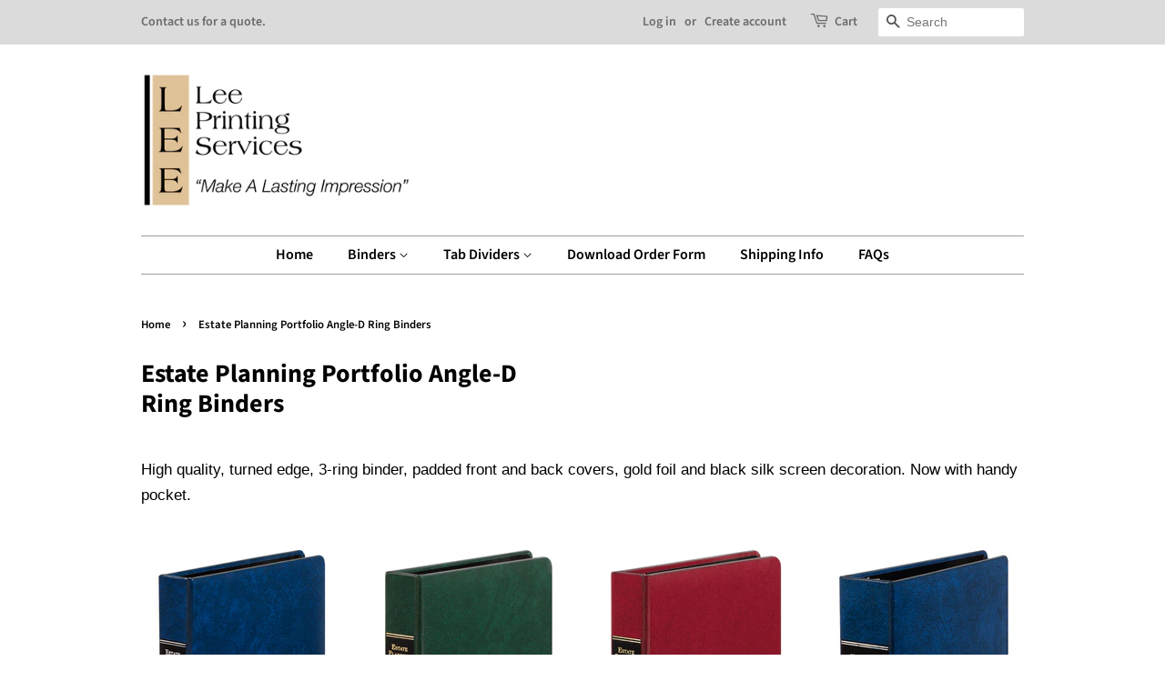

--- FILE ---
content_type: text/html; charset=utf-8
request_url: https://leebinders.com/collections/estate-planning-portfolio-angle-d-binders
body_size: 16682
content:
<!doctype html>
<html class="no-js">
<head>

  <!-- Basic page needs ================================================== -->
  <meta charset="utf-8">
  <meta http-equiv="X-UA-Compatible" content="IE=edge,chrome=1">

  
  <link rel="shortcut icon" href="//leebinders.com/cdn/shop/files/lee-logo-favicon-01_32x32.png?v=1622984987" type="image/png" />
  

  <!-- Title and description ================================================== -->
  <title>
  Estate Planning Portfolio Angle-D Ring Binders &ndash; Lee Printing Services Binders
  </title>

  
  <meta name="description" content="High quality, turned edge, 3-ring binder, padded front and back covers, gold foil and black silk screen decoration. Now with handy pocket.">
  

  <!-- Social meta ================================================== -->
  <!-- /snippets/social-meta-tags.liquid -->




<meta property="og:site_name" content="Lee Printing Services Binders">
<meta property="og:url" content="https://leebinders.com/collections/estate-planning-portfolio-angle-d-binders">
<meta property="og:title" content="Estate Planning Portfolio Angle-D Ring Binders">
<meta property="og:type" content="product.group">
<meta property="og:description" content="High quality, turned edge, 3-ring binder, padded front and back covers, gold foil and black silk screen decoration. Now with handy pocket.">

<meta property="og:image" content="http://leebinders.com/cdn/shop/collections/2-Green-Angle-D-Estate-Planning_1200x1200.jpg?v=1605701999">
<meta property="og:image:secure_url" content="https://leebinders.com/cdn/shop/collections/2-Green-Angle-D-Estate-Planning_1200x1200.jpg?v=1605701999">


<meta name="twitter:card" content="summary_large_image">
<meta name="twitter:title" content="Estate Planning Portfolio Angle-D Ring Binders">
<meta name="twitter:description" content="High quality, turned edge, 3-ring binder, padded front and back covers, gold foil and black silk screen decoration. Now with handy pocket.">


  <!-- Helpers ================================================== -->
  <link rel="canonical" href="https://leebinders.com/collections/estate-planning-portfolio-angle-d-binders">
  <meta name="viewport" content="width=device-width,initial-scale=1">
  <meta name="theme-color" content="#961d19">

  <!-- CSS ================================================== -->
  <link href="//leebinders.com/cdn/shop/t/4/assets/timber.scss.css?v=3396561615856180961766959928" rel="stylesheet" type="text/css" media="all" />
  <link href="//leebinders.com/cdn/shop/t/4/assets/theme.scss.css?v=105425942739019800531766959928" rel="stylesheet" type="text/css" media="all" />

  <script>
    window.theme = window.theme || {};

    var theme = {
      strings: {
        addToCart: "Add to Cart",
        soldOut: "Sold Out",
        unavailable: "Unavailable",
        zoomClose: "Close (Esc)",
        zoomPrev: "Previous (Left arrow key)",
        zoomNext: "Next (Right arrow key)",
        addressError: "Error looking up that address",
        addressNoResults: "No results for that address",
        addressQueryLimit: "You have exceeded the Google API usage limit. Consider upgrading to a \u003ca href=\"https:\/\/developers.google.com\/maps\/premium\/usage-limits\"\u003ePremium Plan\u003c\/a\u003e.",
        authError: "There was a problem authenticating your Google Maps API Key."
      },
      settings: {
        // Adding some settings to allow the editor to update correctly when they are changed
        enableWideLayout: false,
        typeAccentTransform: false,
        typeAccentSpacing: false,
        baseFontSize: '17px',
        headerBaseFontSize: '28px',
        accentFontSize: '16px'
      },
      variables: {
        mediaQueryMedium: 'screen and (max-width: 768px)',
        bpSmall: false
      },
      moneyFormat: "${{amount}}"
    }

    document.documentElement.className = document.documentElement.className.replace('no-js', 'supports-js');
  </script>

  <!-- Header hook for plugins ================================================== -->
  <script>window.performance && window.performance.mark && window.performance.mark('shopify.content_for_header.start');</script><meta id="shopify-digital-wallet" name="shopify-digital-wallet" content="/4753817649/digital_wallets/dialog">
<meta name="shopify-checkout-api-token" content="5e1936e99d7ac17232c8507593f3ef29">
<link rel="alternate" type="application/atom+xml" title="Feed" href="/collections/estate-planning-portfolio-angle-d-binders.atom" />
<link rel="alternate" type="application/json+oembed" href="https://leebinders.com/collections/estate-planning-portfolio-angle-d-binders.oembed">
<script async="async" src="/checkouts/internal/preloads.js?locale=en-US"></script>
<link rel="preconnect" href="https://shop.app" crossorigin="anonymous">
<script async="async" src="https://shop.app/checkouts/internal/preloads.js?locale=en-US&shop_id=4753817649" crossorigin="anonymous"></script>
<script id="shopify-features" type="application/json">{"accessToken":"5e1936e99d7ac17232c8507593f3ef29","betas":["rich-media-storefront-analytics"],"domain":"leebinders.com","predictiveSearch":true,"shopId":4753817649,"locale":"en"}</script>
<script>var Shopify = Shopify || {};
Shopify.shop = "lee-printing-services-binders.myshopify.com";
Shopify.locale = "en";
Shopify.currency = {"active":"USD","rate":"1.0"};
Shopify.country = "US";
Shopify.theme = {"name":"Minimal","id":80398450737,"schema_name":"Minimal","schema_version":"11.7.9","theme_store_id":380,"role":"main"};
Shopify.theme.handle = "null";
Shopify.theme.style = {"id":null,"handle":null};
Shopify.cdnHost = "leebinders.com/cdn";
Shopify.routes = Shopify.routes || {};
Shopify.routes.root = "/";</script>
<script type="module">!function(o){(o.Shopify=o.Shopify||{}).modules=!0}(window);</script>
<script>!function(o){function n(){var o=[];function n(){o.push(Array.prototype.slice.apply(arguments))}return n.q=o,n}var t=o.Shopify=o.Shopify||{};t.loadFeatures=n(),t.autoloadFeatures=n()}(window);</script>
<script>
  window.ShopifyPay = window.ShopifyPay || {};
  window.ShopifyPay.apiHost = "shop.app\/pay";
  window.ShopifyPay.redirectState = null;
</script>
<script id="shop-js-analytics" type="application/json">{"pageType":"collection"}</script>
<script defer="defer" async type="module" src="//leebinders.com/cdn/shopifycloud/shop-js/modules/v2/client.init-shop-cart-sync_BdyHc3Nr.en.esm.js"></script>
<script defer="defer" async type="module" src="//leebinders.com/cdn/shopifycloud/shop-js/modules/v2/chunk.common_Daul8nwZ.esm.js"></script>
<script type="module">
  await import("//leebinders.com/cdn/shopifycloud/shop-js/modules/v2/client.init-shop-cart-sync_BdyHc3Nr.en.esm.js");
await import("//leebinders.com/cdn/shopifycloud/shop-js/modules/v2/chunk.common_Daul8nwZ.esm.js");

  window.Shopify.SignInWithShop?.initShopCartSync?.({"fedCMEnabled":true,"windoidEnabled":true});

</script>
<script>
  window.Shopify = window.Shopify || {};
  if (!window.Shopify.featureAssets) window.Shopify.featureAssets = {};
  window.Shopify.featureAssets['shop-js'] = {"shop-cart-sync":["modules/v2/client.shop-cart-sync_QYOiDySF.en.esm.js","modules/v2/chunk.common_Daul8nwZ.esm.js"],"init-fed-cm":["modules/v2/client.init-fed-cm_DchLp9rc.en.esm.js","modules/v2/chunk.common_Daul8nwZ.esm.js"],"shop-button":["modules/v2/client.shop-button_OV7bAJc5.en.esm.js","modules/v2/chunk.common_Daul8nwZ.esm.js"],"init-windoid":["modules/v2/client.init-windoid_DwxFKQ8e.en.esm.js","modules/v2/chunk.common_Daul8nwZ.esm.js"],"shop-cash-offers":["modules/v2/client.shop-cash-offers_DWtL6Bq3.en.esm.js","modules/v2/chunk.common_Daul8nwZ.esm.js","modules/v2/chunk.modal_CQq8HTM6.esm.js"],"shop-toast-manager":["modules/v2/client.shop-toast-manager_CX9r1SjA.en.esm.js","modules/v2/chunk.common_Daul8nwZ.esm.js"],"init-shop-email-lookup-coordinator":["modules/v2/client.init-shop-email-lookup-coordinator_UhKnw74l.en.esm.js","modules/v2/chunk.common_Daul8nwZ.esm.js"],"pay-button":["modules/v2/client.pay-button_DzxNnLDY.en.esm.js","modules/v2/chunk.common_Daul8nwZ.esm.js"],"avatar":["modules/v2/client.avatar_BTnouDA3.en.esm.js"],"init-shop-cart-sync":["modules/v2/client.init-shop-cart-sync_BdyHc3Nr.en.esm.js","modules/v2/chunk.common_Daul8nwZ.esm.js"],"shop-login-button":["modules/v2/client.shop-login-button_D8B466_1.en.esm.js","modules/v2/chunk.common_Daul8nwZ.esm.js","modules/v2/chunk.modal_CQq8HTM6.esm.js"],"init-customer-accounts-sign-up":["modules/v2/client.init-customer-accounts-sign-up_C8fpPm4i.en.esm.js","modules/v2/client.shop-login-button_D8B466_1.en.esm.js","modules/v2/chunk.common_Daul8nwZ.esm.js","modules/v2/chunk.modal_CQq8HTM6.esm.js"],"init-shop-for-new-customer-accounts":["modules/v2/client.init-shop-for-new-customer-accounts_CVTO0Ztu.en.esm.js","modules/v2/client.shop-login-button_D8B466_1.en.esm.js","modules/v2/chunk.common_Daul8nwZ.esm.js","modules/v2/chunk.modal_CQq8HTM6.esm.js"],"init-customer-accounts":["modules/v2/client.init-customer-accounts_dRgKMfrE.en.esm.js","modules/v2/client.shop-login-button_D8B466_1.en.esm.js","modules/v2/chunk.common_Daul8nwZ.esm.js","modules/v2/chunk.modal_CQq8HTM6.esm.js"],"shop-follow-button":["modules/v2/client.shop-follow-button_CkZpjEct.en.esm.js","modules/v2/chunk.common_Daul8nwZ.esm.js","modules/v2/chunk.modal_CQq8HTM6.esm.js"],"lead-capture":["modules/v2/client.lead-capture_BntHBhfp.en.esm.js","modules/v2/chunk.common_Daul8nwZ.esm.js","modules/v2/chunk.modal_CQq8HTM6.esm.js"],"checkout-modal":["modules/v2/client.checkout-modal_CfxcYbTm.en.esm.js","modules/v2/chunk.common_Daul8nwZ.esm.js","modules/v2/chunk.modal_CQq8HTM6.esm.js"],"shop-login":["modules/v2/client.shop-login_Da4GZ2H6.en.esm.js","modules/v2/chunk.common_Daul8nwZ.esm.js","modules/v2/chunk.modal_CQq8HTM6.esm.js"],"payment-terms":["modules/v2/client.payment-terms_MV4M3zvL.en.esm.js","modules/v2/chunk.common_Daul8nwZ.esm.js","modules/v2/chunk.modal_CQq8HTM6.esm.js"]};
</script>
<script id="__st">var __st={"a":4753817649,"offset":-21600,"reqid":"dc44ed4c-50f7-456e-8cc1-fde6f3081df3-1768974666","pageurl":"leebinders.com\/collections\/estate-planning-portfolio-angle-d-binders","u":"b60d813fe45e","p":"collection","rtyp":"collection","rid":165394513969};</script>
<script>window.ShopifyPaypalV4VisibilityTracking = true;</script>
<script id="captcha-bootstrap">!function(){'use strict';const t='contact',e='account',n='new_comment',o=[[t,t],['blogs',n],['comments',n],[t,'customer']],c=[[e,'customer_login'],[e,'guest_login'],[e,'recover_customer_password'],[e,'create_customer']],r=t=>t.map((([t,e])=>`form[action*='/${t}']:not([data-nocaptcha='true']) input[name='form_type'][value='${e}']`)).join(','),a=t=>()=>t?[...document.querySelectorAll(t)].map((t=>t.form)):[];function s(){const t=[...o],e=r(t);return a(e)}const i='password',u='form_key',d=['recaptcha-v3-token','g-recaptcha-response','h-captcha-response',i],f=()=>{try{return window.sessionStorage}catch{return}},m='__shopify_v',_=t=>t.elements[u];function p(t,e,n=!1){try{const o=window.sessionStorage,c=JSON.parse(o.getItem(e)),{data:r}=function(t){const{data:e,action:n}=t;return t[m]||n?{data:e,action:n}:{data:t,action:n}}(c);for(const[e,n]of Object.entries(r))t.elements[e]&&(t.elements[e].value=n);n&&o.removeItem(e)}catch(o){console.error('form repopulation failed',{error:o})}}const l='form_type',E='cptcha';function T(t){t.dataset[E]=!0}const w=window,h=w.document,L='Shopify',v='ce_forms',y='captcha';let A=!1;((t,e)=>{const n=(g='f06e6c50-85a8-45c8-87d0-21a2b65856fe',I='https://cdn.shopify.com/shopifycloud/storefront-forms-hcaptcha/ce_storefront_forms_captcha_hcaptcha.v1.5.2.iife.js',D={infoText:'Protected by hCaptcha',privacyText:'Privacy',termsText:'Terms'},(t,e,n)=>{const o=w[L][v],c=o.bindForm;if(c)return c(t,g,e,D).then(n);var r;o.q.push([[t,g,e,D],n]),r=I,A||(h.body.append(Object.assign(h.createElement('script'),{id:'captcha-provider',async:!0,src:r})),A=!0)});var g,I,D;w[L]=w[L]||{},w[L][v]=w[L][v]||{},w[L][v].q=[],w[L][y]=w[L][y]||{},w[L][y].protect=function(t,e){n(t,void 0,e),T(t)},Object.freeze(w[L][y]),function(t,e,n,w,h,L){const[v,y,A,g]=function(t,e,n){const i=e?o:[],u=t?c:[],d=[...i,...u],f=r(d),m=r(i),_=r(d.filter((([t,e])=>n.includes(e))));return[a(f),a(m),a(_),s()]}(w,h,L),I=t=>{const e=t.target;return e instanceof HTMLFormElement?e:e&&e.form},D=t=>v().includes(t);t.addEventListener('submit',(t=>{const e=I(t);if(!e)return;const n=D(e)&&!e.dataset.hcaptchaBound&&!e.dataset.recaptchaBound,o=_(e),c=g().includes(e)&&(!o||!o.value);(n||c)&&t.preventDefault(),c&&!n&&(function(t){try{if(!f())return;!function(t){const e=f();if(!e)return;const n=_(t);if(!n)return;const o=n.value;o&&e.removeItem(o)}(t);const e=Array.from(Array(32),(()=>Math.random().toString(36)[2])).join('');!function(t,e){_(t)||t.append(Object.assign(document.createElement('input'),{type:'hidden',name:u})),t.elements[u].value=e}(t,e),function(t,e){const n=f();if(!n)return;const o=[...t.querySelectorAll(`input[type='${i}']`)].map((({name:t})=>t)),c=[...d,...o],r={};for(const[a,s]of new FormData(t).entries())c.includes(a)||(r[a]=s);n.setItem(e,JSON.stringify({[m]:1,action:t.action,data:r}))}(t,e)}catch(e){console.error('failed to persist form',e)}}(e),e.submit())}));const S=(t,e)=>{t&&!t.dataset[E]&&(n(t,e.some((e=>e===t))),T(t))};for(const o of['focusin','change'])t.addEventListener(o,(t=>{const e=I(t);D(e)&&S(e,y())}));const B=e.get('form_key'),M=e.get(l),P=B&&M;t.addEventListener('DOMContentLoaded',(()=>{const t=y();if(P)for(const e of t)e.elements[l].value===M&&p(e,B);[...new Set([...A(),...v().filter((t=>'true'===t.dataset.shopifyCaptcha))])].forEach((e=>S(e,t)))}))}(h,new URLSearchParams(w.location.search),n,t,e,['guest_login'])})(!0,!0)}();</script>
<script integrity="sha256-4kQ18oKyAcykRKYeNunJcIwy7WH5gtpwJnB7kiuLZ1E=" data-source-attribution="shopify.loadfeatures" defer="defer" src="//leebinders.com/cdn/shopifycloud/storefront/assets/storefront/load_feature-a0a9edcb.js" crossorigin="anonymous"></script>
<script crossorigin="anonymous" defer="defer" src="//leebinders.com/cdn/shopifycloud/storefront/assets/shopify_pay/storefront-65b4c6d7.js?v=20250812"></script>
<script data-source-attribution="shopify.dynamic_checkout.dynamic.init">var Shopify=Shopify||{};Shopify.PaymentButton=Shopify.PaymentButton||{isStorefrontPortableWallets:!0,init:function(){window.Shopify.PaymentButton.init=function(){};var t=document.createElement("script");t.src="https://leebinders.com/cdn/shopifycloud/portable-wallets/latest/portable-wallets.en.js",t.type="module",document.head.appendChild(t)}};
</script>
<script data-source-attribution="shopify.dynamic_checkout.buyer_consent">
  function portableWalletsHideBuyerConsent(e){var t=document.getElementById("shopify-buyer-consent"),n=document.getElementById("shopify-subscription-policy-button");t&&n&&(t.classList.add("hidden"),t.setAttribute("aria-hidden","true"),n.removeEventListener("click",e))}function portableWalletsShowBuyerConsent(e){var t=document.getElementById("shopify-buyer-consent"),n=document.getElementById("shopify-subscription-policy-button");t&&n&&(t.classList.remove("hidden"),t.removeAttribute("aria-hidden"),n.addEventListener("click",e))}window.Shopify?.PaymentButton&&(window.Shopify.PaymentButton.hideBuyerConsent=portableWalletsHideBuyerConsent,window.Shopify.PaymentButton.showBuyerConsent=portableWalletsShowBuyerConsent);
</script>
<script data-source-attribution="shopify.dynamic_checkout.cart.bootstrap">document.addEventListener("DOMContentLoaded",(function(){function t(){return document.querySelector("shopify-accelerated-checkout-cart, shopify-accelerated-checkout")}if(t())Shopify.PaymentButton.init();else{new MutationObserver((function(e,n){t()&&(Shopify.PaymentButton.init(),n.disconnect())})).observe(document.body,{childList:!0,subtree:!0})}}));
</script>
<link id="shopify-accelerated-checkout-styles" rel="stylesheet" media="screen" href="https://leebinders.com/cdn/shopifycloud/portable-wallets/latest/accelerated-checkout-backwards-compat.css" crossorigin="anonymous">
<style id="shopify-accelerated-checkout-cart">
        #shopify-buyer-consent {
  margin-top: 1em;
  display: inline-block;
  width: 100%;
}

#shopify-buyer-consent.hidden {
  display: none;
}

#shopify-subscription-policy-button {
  background: none;
  border: none;
  padding: 0;
  text-decoration: underline;
  font-size: inherit;
  cursor: pointer;
}

#shopify-subscription-policy-button::before {
  box-shadow: none;
}

      </style>

<script>window.performance && window.performance.mark && window.performance.mark('shopify.content_for_header.end');</script>

  <script src="//leebinders.com/cdn/shop/t/4/assets/jquery-2.2.3.min.js?v=58211863146907186831582197471" type="text/javascript"></script>

  <script src="//leebinders.com/cdn/shop/t/4/assets/lazysizes.min.js?v=155223123402716617051582197472" async="async"></script>

  
  

<link href="https://monorail-edge.shopifysvc.com" rel="dns-prefetch">
<script>(function(){if ("sendBeacon" in navigator && "performance" in window) {try {var session_token_from_headers = performance.getEntriesByType('navigation')[0].serverTiming.find(x => x.name == '_s').description;} catch {var session_token_from_headers = undefined;}var session_cookie_matches = document.cookie.match(/_shopify_s=([^;]*)/);var session_token_from_cookie = session_cookie_matches && session_cookie_matches.length === 2 ? session_cookie_matches[1] : "";var session_token = session_token_from_headers || session_token_from_cookie || "";function handle_abandonment_event(e) {var entries = performance.getEntries().filter(function(entry) {return /monorail-edge.shopifysvc.com/.test(entry.name);});if (!window.abandonment_tracked && entries.length === 0) {window.abandonment_tracked = true;var currentMs = Date.now();var navigation_start = performance.timing.navigationStart;var payload = {shop_id: 4753817649,url: window.location.href,navigation_start,duration: currentMs - navigation_start,session_token,page_type: "collection"};window.navigator.sendBeacon("https://monorail-edge.shopifysvc.com/v1/produce", JSON.stringify({schema_id: "online_store_buyer_site_abandonment/1.1",payload: payload,metadata: {event_created_at_ms: currentMs,event_sent_at_ms: currentMs}}));}}window.addEventListener('pagehide', handle_abandonment_event);}}());</script>
<script id="web-pixels-manager-setup">(function e(e,d,r,n,o){if(void 0===o&&(o={}),!Boolean(null===(a=null===(i=window.Shopify)||void 0===i?void 0:i.analytics)||void 0===a?void 0:a.replayQueue)){var i,a;window.Shopify=window.Shopify||{};var t=window.Shopify;t.analytics=t.analytics||{};var s=t.analytics;s.replayQueue=[],s.publish=function(e,d,r){return s.replayQueue.push([e,d,r]),!0};try{self.performance.mark("wpm:start")}catch(e){}var l=function(){var e={modern:/Edge?\/(1{2}[4-9]|1[2-9]\d|[2-9]\d{2}|\d{4,})\.\d+(\.\d+|)|Firefox\/(1{2}[4-9]|1[2-9]\d|[2-9]\d{2}|\d{4,})\.\d+(\.\d+|)|Chrom(ium|e)\/(9{2}|\d{3,})\.\d+(\.\d+|)|(Maci|X1{2}).+ Version\/(15\.\d+|(1[6-9]|[2-9]\d|\d{3,})\.\d+)([,.]\d+|)( \(\w+\)|)( Mobile\/\w+|) Safari\/|Chrome.+OPR\/(9{2}|\d{3,})\.\d+\.\d+|(CPU[ +]OS|iPhone[ +]OS|CPU[ +]iPhone|CPU IPhone OS|CPU iPad OS)[ +]+(15[._]\d+|(1[6-9]|[2-9]\d|\d{3,})[._]\d+)([._]\d+|)|Android:?[ /-](13[3-9]|1[4-9]\d|[2-9]\d{2}|\d{4,})(\.\d+|)(\.\d+|)|Android.+Firefox\/(13[5-9]|1[4-9]\d|[2-9]\d{2}|\d{4,})\.\d+(\.\d+|)|Android.+Chrom(ium|e)\/(13[3-9]|1[4-9]\d|[2-9]\d{2}|\d{4,})\.\d+(\.\d+|)|SamsungBrowser\/([2-9]\d|\d{3,})\.\d+/,legacy:/Edge?\/(1[6-9]|[2-9]\d|\d{3,})\.\d+(\.\d+|)|Firefox\/(5[4-9]|[6-9]\d|\d{3,})\.\d+(\.\d+|)|Chrom(ium|e)\/(5[1-9]|[6-9]\d|\d{3,})\.\d+(\.\d+|)([\d.]+$|.*Safari\/(?![\d.]+ Edge\/[\d.]+$))|(Maci|X1{2}).+ Version\/(10\.\d+|(1[1-9]|[2-9]\d|\d{3,})\.\d+)([,.]\d+|)( \(\w+\)|)( Mobile\/\w+|) Safari\/|Chrome.+OPR\/(3[89]|[4-9]\d|\d{3,})\.\d+\.\d+|(CPU[ +]OS|iPhone[ +]OS|CPU[ +]iPhone|CPU IPhone OS|CPU iPad OS)[ +]+(10[._]\d+|(1[1-9]|[2-9]\d|\d{3,})[._]\d+)([._]\d+|)|Android:?[ /-](13[3-9]|1[4-9]\d|[2-9]\d{2}|\d{4,})(\.\d+|)(\.\d+|)|Mobile Safari.+OPR\/([89]\d|\d{3,})\.\d+\.\d+|Android.+Firefox\/(13[5-9]|1[4-9]\d|[2-9]\d{2}|\d{4,})\.\d+(\.\d+|)|Android.+Chrom(ium|e)\/(13[3-9]|1[4-9]\d|[2-9]\d{2}|\d{4,})\.\d+(\.\d+|)|Android.+(UC? ?Browser|UCWEB|U3)[ /]?(15\.([5-9]|\d{2,})|(1[6-9]|[2-9]\d|\d{3,})\.\d+)\.\d+|SamsungBrowser\/(5\.\d+|([6-9]|\d{2,})\.\d+)|Android.+MQ{2}Browser\/(14(\.(9|\d{2,})|)|(1[5-9]|[2-9]\d|\d{3,})(\.\d+|))(\.\d+|)|K[Aa][Ii]OS\/(3\.\d+|([4-9]|\d{2,})\.\d+)(\.\d+|)/},d=e.modern,r=e.legacy,n=navigator.userAgent;return n.match(d)?"modern":n.match(r)?"legacy":"unknown"}(),u="modern"===l?"modern":"legacy",c=(null!=n?n:{modern:"",legacy:""})[u],f=function(e){return[e.baseUrl,"/wpm","/b",e.hashVersion,"modern"===e.buildTarget?"m":"l",".js"].join("")}({baseUrl:d,hashVersion:r,buildTarget:u}),m=function(e){var d=e.version,r=e.bundleTarget,n=e.surface,o=e.pageUrl,i=e.monorailEndpoint;return{emit:function(e){var a=e.status,t=e.errorMsg,s=(new Date).getTime(),l=JSON.stringify({metadata:{event_sent_at_ms:s},events:[{schema_id:"web_pixels_manager_load/3.1",payload:{version:d,bundle_target:r,page_url:o,status:a,surface:n,error_msg:t},metadata:{event_created_at_ms:s}}]});if(!i)return console&&console.warn&&console.warn("[Web Pixels Manager] No Monorail endpoint provided, skipping logging."),!1;try{return self.navigator.sendBeacon.bind(self.navigator)(i,l)}catch(e){}var u=new XMLHttpRequest;try{return u.open("POST",i,!0),u.setRequestHeader("Content-Type","text/plain"),u.send(l),!0}catch(e){return console&&console.warn&&console.warn("[Web Pixels Manager] Got an unhandled error while logging to Monorail."),!1}}}}({version:r,bundleTarget:l,surface:e.surface,pageUrl:self.location.href,monorailEndpoint:e.monorailEndpoint});try{o.browserTarget=l,function(e){var d=e.src,r=e.async,n=void 0===r||r,o=e.onload,i=e.onerror,a=e.sri,t=e.scriptDataAttributes,s=void 0===t?{}:t,l=document.createElement("script"),u=document.querySelector("head"),c=document.querySelector("body");if(l.async=n,l.src=d,a&&(l.integrity=a,l.crossOrigin="anonymous"),s)for(var f in s)if(Object.prototype.hasOwnProperty.call(s,f))try{l.dataset[f]=s[f]}catch(e){}if(o&&l.addEventListener("load",o),i&&l.addEventListener("error",i),u)u.appendChild(l);else{if(!c)throw new Error("Did not find a head or body element to append the script");c.appendChild(l)}}({src:f,async:!0,onload:function(){if(!function(){var e,d;return Boolean(null===(d=null===(e=window.Shopify)||void 0===e?void 0:e.analytics)||void 0===d?void 0:d.initialized)}()){var d=window.webPixelsManager.init(e)||void 0;if(d){var r=window.Shopify.analytics;r.replayQueue.forEach((function(e){var r=e[0],n=e[1],o=e[2];d.publishCustomEvent(r,n,o)})),r.replayQueue=[],r.publish=d.publishCustomEvent,r.visitor=d.visitor,r.initialized=!0}}},onerror:function(){return m.emit({status:"failed",errorMsg:"".concat(f," has failed to load")})},sri:function(e){var d=/^sha384-[A-Za-z0-9+/=]+$/;return"string"==typeof e&&d.test(e)}(c)?c:"",scriptDataAttributes:o}),m.emit({status:"loading"})}catch(e){m.emit({status:"failed",errorMsg:(null==e?void 0:e.message)||"Unknown error"})}}})({shopId: 4753817649,storefrontBaseUrl: "https://leebinders.com",extensionsBaseUrl: "https://extensions.shopifycdn.com/cdn/shopifycloud/web-pixels-manager",monorailEndpoint: "https://monorail-edge.shopifysvc.com/unstable/produce_batch",surface: "storefront-renderer",enabledBetaFlags: ["2dca8a86"],webPixelsConfigList: [{"id":"shopify-app-pixel","configuration":"{}","eventPayloadVersion":"v1","runtimeContext":"STRICT","scriptVersion":"0450","apiClientId":"shopify-pixel","type":"APP","privacyPurposes":["ANALYTICS","MARKETING"]},{"id":"shopify-custom-pixel","eventPayloadVersion":"v1","runtimeContext":"LAX","scriptVersion":"0450","apiClientId":"shopify-pixel","type":"CUSTOM","privacyPurposes":["ANALYTICS","MARKETING"]}],isMerchantRequest: false,initData: {"shop":{"name":"Lee Printing Services Binders","paymentSettings":{"currencyCode":"USD"},"myshopifyDomain":"lee-printing-services-binders.myshopify.com","countryCode":"US","storefrontUrl":"https:\/\/leebinders.com"},"customer":null,"cart":null,"checkout":null,"productVariants":[],"purchasingCompany":null},},"https://leebinders.com/cdn","fcfee988w5aeb613cpc8e4bc33m6693e112",{"modern":"","legacy":""},{"shopId":"4753817649","storefrontBaseUrl":"https:\/\/leebinders.com","extensionBaseUrl":"https:\/\/extensions.shopifycdn.com\/cdn\/shopifycloud\/web-pixels-manager","surface":"storefront-renderer","enabledBetaFlags":"[\"2dca8a86\"]","isMerchantRequest":"false","hashVersion":"fcfee988w5aeb613cpc8e4bc33m6693e112","publish":"custom","events":"[[\"page_viewed\",{}],[\"collection_viewed\",{\"collection\":{\"id\":\"165394513969\",\"title\":\"Estate Planning Portfolio Angle-D Ring Binders\",\"productVariants\":[{\"price\":{\"amount\":118.98,\"currencyCode\":\"USD\"},\"product\":{\"title\":\"1\\\" Blue Angle-D ring Estate Planning Portfolio ($19.83 ea., sold in cases of 6)\",\"vendor\":\"Lee Printing Services Binders\",\"id\":\"4809690185777\",\"untranslatedTitle\":\"1\\\" Blue Angle-D ring Estate Planning Portfolio ($19.83 ea., sold in cases of 6)\",\"url\":\"\/products\/1-blue-angle-d-estate-planning-portfolio-binders\",\"type\":\"Binders\"},\"id\":\"32563502153777\",\"image\":{\"src\":\"\/\/leebinders.com\/cdn\/shop\/products\/1000_1BDEPB.jpg?v=1613918462\"},\"sku\":\"1000-1BDEPB\",\"title\":\"Default Title\",\"untranslatedTitle\":\"Default Title\"},{\"price\":{\"amount\":118.98,\"currencyCode\":\"USD\"},\"product\":{\"title\":\"1\\\" Green Angle-D ring Estate Planning Portfolio ($19.83 ea., sold in cases of 6)\",\"vendor\":\"Lee Printing Services Binders\",\"id\":\"4809690447921\",\"untranslatedTitle\":\"1\\\" Green Angle-D ring Estate Planning Portfolio ($19.83 ea., sold in cases of 6)\",\"url\":\"\/products\/1-green-angle-d-estate-planning-portfolio-binders\",\"type\":\"Binders\"},\"id\":\"32563502415921\",\"image\":{\"src\":\"\/\/leebinders.com\/cdn\/shop\/products\/1002_1GDEPB.jpg?v=1613920581\"},\"sku\":\"1002-1GDEPB\",\"title\":\"Default Title\",\"untranslatedTitle\":\"Default Title\"},{\"price\":{\"amount\":118.98,\"currencyCode\":\"USD\"},\"product\":{\"title\":\"1\\\" Red Angle-D ring Estate Planning Portfolio ($19.83 ea., sold in cases of 6)\",\"vendor\":\"Lee Printing Services Binders\",\"id\":\"4809690644529\",\"untranslatedTitle\":\"1\\\" Red Angle-D ring Estate Planning Portfolio ($19.83 ea., sold in cases of 6)\",\"url\":\"\/products\/1-red-angle-d-estate-planning-portfolio-binders\",\"type\":\"Binders\"},\"id\":\"32563502612529\",\"image\":{\"src\":\"\/\/leebinders.com\/cdn\/shop\/products\/1004_1RDEPB.jpg?v=1613921494\"},\"sku\":\"1004-1RDEPB\",\"title\":\"Default Title\",\"untranslatedTitle\":\"Default Title\"},{\"price\":{\"amount\":135.42,\"currencyCode\":\"USD\"},\"product\":{\"title\":\"1.5\\\" Blue Angle-D ring Estate Planning Portfolio ($22.57 ea., sold in cases of 6)\",\"vendor\":\"Lee Printing Services Binders\",\"id\":\"4809690906673\",\"untranslatedTitle\":\"1.5\\\" Blue Angle-D ring Estate Planning Portfolio ($22.57 ea., sold in cases of 6)\",\"url\":\"\/products\/1-5-blue-angle-d-estate-planning-portfolio-binders\",\"type\":\"Binders\"},\"id\":\"32563502874673\",\"image\":{\"src\":\"\/\/leebinders.com\/cdn\/shop\/products\/1007_15BDEPB.jpg?v=1613922593\"},\"sku\":\"1007-15BDEPB\",\"title\":\"Default Title\",\"untranslatedTitle\":\"Default Title\"},{\"price\":{\"amount\":135.42,\"currencyCode\":\"USD\"},\"product\":{\"title\":\"1.5\\\" Green Angle-D ring Estate Planning Portfolio ($22.57 ea., sold in cases of 6)\",\"vendor\":\"Lee Printing Services Binders\",\"id\":\"4809691103281\",\"untranslatedTitle\":\"1.5\\\" Green Angle-D ring Estate Planning Portfolio ($22.57 ea., sold in cases of 6)\",\"url\":\"\/products\/1-5-green-angle-d-estate-planning-portfolio-binders\",\"type\":\"Binders\"},\"id\":\"32563503071281\",\"image\":{\"src\":\"\/\/leebinders.com\/cdn\/shop\/products\/1008_15GDEPB.jpg?v=1613948202\"},\"sku\":\"1008-15GDEPB\",\"title\":\"Default Title\",\"untranslatedTitle\":\"Default Title\"},{\"price\":{\"amount\":135.42,\"currencyCode\":\"USD\"},\"product\":{\"title\":\"1.5\\\" Red Angle-D ring Estate Planning Portfolio ($22.57 ea., sold in cases of 6)\",\"vendor\":\"Lee Printing Services Binders\",\"id\":\"4809691299889\",\"untranslatedTitle\":\"1.5\\\" Red Angle-D ring Estate Planning Portfolio ($22.57 ea., sold in cases of 6)\",\"url\":\"\/products\/1-5-red-angle-d-estate-planning-portfolio-binders\",\"type\":\"Binders\"},\"id\":\"32563503267889\",\"image\":{\"src\":\"\/\/leebinders.com\/cdn\/shop\/products\/1010_15RDEPB.jpg?v=1613948858\"},\"sku\":\"1010-15RDEPB\",\"title\":\"Default Title\",\"untranslatedTitle\":\"Default Title\"},{\"price\":{\"amount\":149.88,\"currencyCode\":\"USD\"},\"product\":{\"title\":\"2\\\" Blue Angle-D ring Estate Planning Portfolio ($24.98 ea., sold in cases of 6)\",\"vendor\":\"Lee Printing Services Binders\",\"id\":\"4809691725873\",\"untranslatedTitle\":\"2\\\" Blue Angle-D ring Estate Planning Portfolio ($24.98 ea., sold in cases of 6)\",\"url\":\"\/products\/2-blue-angle-d-estate-planning-portfolio-binder\",\"type\":\"Binders\"},\"id\":\"32563503792177\",\"image\":{\"src\":\"\/\/leebinders.com\/cdn\/shop\/products\/1012_2BDEPB.jpg?v=1613991842\"},\"sku\":\"1012-2BDEPB\",\"title\":\"Default Title\",\"untranslatedTitle\":\"Default Title\"},{\"price\":{\"amount\":149.88,\"currencyCode\":\"USD\"},\"product\":{\"title\":\"2\\\" Green Angle-D ring Estate Planning Portfolio ($24.98 ea., sold in cases of 6)\",\"vendor\":\"Lee Printing Services Binders\",\"id\":\"4809691922481\",\"untranslatedTitle\":\"2\\\" Green Angle-D ring Estate Planning Portfolio ($24.98 ea., sold in cases of 6)\",\"url\":\"\/products\/2-green-angle-d-estate-planning-portfolio-binders\",\"type\":\"Binders\"},\"id\":\"32563503988785\",\"image\":{\"src\":\"\/\/leebinders.com\/cdn\/shop\/products\/1014_2GDEPB.jpg?v=1613993435\"},\"sku\":\"1014-2GDEPB\",\"title\":\"Default Title\",\"untranslatedTitle\":\"Default Title\"},{\"price\":{\"amount\":149.88,\"currencyCode\":\"USD\"},\"product\":{\"title\":\"2\\\" Red Angle-D ring Estate Planning Portfolio ($24.98 ea., sold in cases of 6)\",\"vendor\":\"Lee Printing Services Binders\",\"id\":\"4809692119089\",\"untranslatedTitle\":\"2\\\" Red Angle-D ring Estate Planning Portfolio ($24.98 ea., sold in cases of 6)\",\"url\":\"\/products\/2-red-angle-d-estate-planning-portfolio-binders\",\"type\":\"Binders\"},\"id\":\"32563504185393\",\"image\":{\"src\":\"\/\/leebinders.com\/cdn\/shop\/products\/1016_2RDEPB.jpg?v=1613994549\"},\"sku\":\"1016-2RDEPB\",\"title\":\"Default Title\",\"untranslatedTitle\":\"Default Title\"},{\"price\":{\"amount\":158.82,\"currencyCode\":\"USD\"},\"product\":{\"title\":\"2.5 Blue Angle-D ring Estate Planning Portfolio ($26.47 ea., sold in cases of 6)\",\"vendor\":\"Lee Printing Services Binders\",\"id\":\"4809692250161\",\"untranslatedTitle\":\"2.5 Blue Angle-D ring Estate Planning Portfolio ($26.47 ea., sold in cases of 6)\",\"url\":\"\/products\/2-5-blue-angle-d-estate-planning-portfolio-binders\",\"type\":\"Binders\"},\"id\":\"32563504316465\",\"image\":{\"src\":\"\/\/leebinders.com\/cdn\/shop\/products\/1042-25BLEPB.jpg?v=1613995437\"},\"sku\":\"1042-25BLEPB\",\"title\":\"Default Title\",\"untranslatedTitle\":\"Default Title\"},{\"price\":{\"amount\":158.82,\"currencyCode\":\"USD\"},\"product\":{\"title\":\"2.5\\\" Green Angle-D ring Estate Planning Portfolio ($26.47 ea., sold in cases of 6)\",\"vendor\":\"Lee Printing Services Binders\",\"id\":\"4809692381233\",\"untranslatedTitle\":\"2.5\\\" Green Angle-D ring Estate Planning Portfolio ($26.47 ea., sold in cases of 6)\",\"url\":\"\/products\/2-5-green-angle-d-estate-planning-portfolio-binders\",\"type\":\"Binders\"},\"id\":\"32563504447537\",\"image\":{\"src\":\"\/\/leebinders.com\/cdn\/shop\/products\/1018_25GDEPB.jpg?v=1614079389\"},\"sku\":\"1018-25GDEPB\",\"title\":\"Default Title\",\"untranslatedTitle\":\"Default Title\"},{\"price\":{\"amount\":158.82,\"currencyCode\":\"USD\"},\"product\":{\"title\":\"2.5\\\" Red Angle-D ring Estate Planning Portfolio ($26.47 ea., sold in cases of 6)\",\"vendor\":\"Lee Printing Services Binders\",\"id\":\"4809692577841\",\"untranslatedTitle\":\"2.5\\\" Red Angle-D ring Estate Planning Portfolio ($26.47 ea., sold in cases of 6)\",\"url\":\"\/products\/2-5-red-angle-d-estate-planning-portfolio-binders\",\"type\":\"Binders\"},\"id\":\"32563504644145\",\"image\":{\"src\":\"\/\/leebinders.com\/cdn\/shop\/products\/1020_25RDEPB.jpg?v=1614080307\"},\"sku\":\"1020-25RDEPB\",\"title\":\"Default Title\",\"untranslatedTitle\":\"Default Title\"}]}}]]"});</script><script>
  window.ShopifyAnalytics = window.ShopifyAnalytics || {};
  window.ShopifyAnalytics.meta = window.ShopifyAnalytics.meta || {};
  window.ShopifyAnalytics.meta.currency = 'USD';
  var meta = {"products":[{"id":4809690185777,"gid":"gid:\/\/shopify\/Product\/4809690185777","vendor":"Lee Printing Services Binders","type":"Binders","handle":"1-blue-angle-d-estate-planning-portfolio-binders","variants":[{"id":32563502153777,"price":11898,"name":"1\" Blue Angle-D ring Estate Planning Portfolio ($19.83 ea., sold in cases of 6)","public_title":null,"sku":"1000-1BDEPB"}],"remote":false},{"id":4809690447921,"gid":"gid:\/\/shopify\/Product\/4809690447921","vendor":"Lee Printing Services Binders","type":"Binders","handle":"1-green-angle-d-estate-planning-portfolio-binders","variants":[{"id":32563502415921,"price":11898,"name":"1\" Green Angle-D ring Estate Planning Portfolio ($19.83 ea., sold in cases of 6)","public_title":null,"sku":"1002-1GDEPB"}],"remote":false},{"id":4809690644529,"gid":"gid:\/\/shopify\/Product\/4809690644529","vendor":"Lee Printing Services Binders","type":"Binders","handle":"1-red-angle-d-estate-planning-portfolio-binders","variants":[{"id":32563502612529,"price":11898,"name":"1\" Red Angle-D ring Estate Planning Portfolio ($19.83 ea., sold in cases of 6)","public_title":null,"sku":"1004-1RDEPB"}],"remote":false},{"id":4809690906673,"gid":"gid:\/\/shopify\/Product\/4809690906673","vendor":"Lee Printing Services Binders","type":"Binders","handle":"1-5-blue-angle-d-estate-planning-portfolio-binders","variants":[{"id":32563502874673,"price":13542,"name":"1.5\" Blue Angle-D ring Estate Planning Portfolio ($22.57 ea., sold in cases of 6)","public_title":null,"sku":"1007-15BDEPB"}],"remote":false},{"id":4809691103281,"gid":"gid:\/\/shopify\/Product\/4809691103281","vendor":"Lee Printing Services Binders","type":"Binders","handle":"1-5-green-angle-d-estate-planning-portfolio-binders","variants":[{"id":32563503071281,"price":13542,"name":"1.5\" Green Angle-D ring Estate Planning Portfolio ($22.57 ea., sold in cases of 6)","public_title":null,"sku":"1008-15GDEPB"}],"remote":false},{"id":4809691299889,"gid":"gid:\/\/shopify\/Product\/4809691299889","vendor":"Lee Printing Services Binders","type":"Binders","handle":"1-5-red-angle-d-estate-planning-portfolio-binders","variants":[{"id":32563503267889,"price":13542,"name":"1.5\" Red Angle-D ring Estate Planning Portfolio ($22.57 ea., sold in cases of 6)","public_title":null,"sku":"1010-15RDEPB"}],"remote":false},{"id":4809691725873,"gid":"gid:\/\/shopify\/Product\/4809691725873","vendor":"Lee Printing Services Binders","type":"Binders","handle":"2-blue-angle-d-estate-planning-portfolio-binder","variants":[{"id":32563503792177,"price":14988,"name":"2\" Blue Angle-D ring Estate Planning Portfolio ($24.98 ea., sold in cases of 6)","public_title":null,"sku":"1012-2BDEPB"}],"remote":false},{"id":4809691922481,"gid":"gid:\/\/shopify\/Product\/4809691922481","vendor":"Lee Printing Services Binders","type":"Binders","handle":"2-green-angle-d-estate-planning-portfolio-binders","variants":[{"id":32563503988785,"price":14988,"name":"2\" Green Angle-D ring Estate Planning Portfolio ($24.98 ea., sold in cases of 6)","public_title":null,"sku":"1014-2GDEPB"}],"remote":false},{"id":4809692119089,"gid":"gid:\/\/shopify\/Product\/4809692119089","vendor":"Lee Printing Services Binders","type":"Binders","handle":"2-red-angle-d-estate-planning-portfolio-binders","variants":[{"id":32563504185393,"price":14988,"name":"2\" Red Angle-D ring Estate Planning Portfolio ($24.98 ea., sold in cases of 6)","public_title":null,"sku":"1016-2RDEPB"}],"remote":false},{"id":4809692250161,"gid":"gid:\/\/shopify\/Product\/4809692250161","vendor":"Lee Printing Services Binders","type":"Binders","handle":"2-5-blue-angle-d-estate-planning-portfolio-binders","variants":[{"id":32563504316465,"price":15882,"name":"2.5 Blue Angle-D ring Estate Planning Portfolio ($26.47 ea., sold in cases of 6)","public_title":null,"sku":"1042-25BLEPB"}],"remote":false},{"id":4809692381233,"gid":"gid:\/\/shopify\/Product\/4809692381233","vendor":"Lee Printing Services Binders","type":"Binders","handle":"2-5-green-angle-d-estate-planning-portfolio-binders","variants":[{"id":32563504447537,"price":15882,"name":"2.5\" Green Angle-D ring Estate Planning Portfolio ($26.47 ea., sold in cases of 6)","public_title":null,"sku":"1018-25GDEPB"}],"remote":false},{"id":4809692577841,"gid":"gid:\/\/shopify\/Product\/4809692577841","vendor":"Lee Printing Services Binders","type":"Binders","handle":"2-5-red-angle-d-estate-planning-portfolio-binders","variants":[{"id":32563504644145,"price":15882,"name":"2.5\" Red Angle-D ring Estate Planning Portfolio ($26.47 ea., sold in cases of 6)","public_title":null,"sku":"1020-25RDEPB"}],"remote":false}],"page":{"pageType":"collection","resourceType":"collection","resourceId":165394513969,"requestId":"dc44ed4c-50f7-456e-8cc1-fde6f3081df3-1768974666"}};
  for (var attr in meta) {
    window.ShopifyAnalytics.meta[attr] = meta[attr];
  }
</script>
<script class="analytics">
  (function () {
    var customDocumentWrite = function(content) {
      var jquery = null;

      if (window.jQuery) {
        jquery = window.jQuery;
      } else if (window.Checkout && window.Checkout.$) {
        jquery = window.Checkout.$;
      }

      if (jquery) {
        jquery('body').append(content);
      }
    };

    var hasLoggedConversion = function(token) {
      if (token) {
        return document.cookie.indexOf('loggedConversion=' + token) !== -1;
      }
      return false;
    }

    var setCookieIfConversion = function(token) {
      if (token) {
        var twoMonthsFromNow = new Date(Date.now());
        twoMonthsFromNow.setMonth(twoMonthsFromNow.getMonth() + 2);

        document.cookie = 'loggedConversion=' + token + '; expires=' + twoMonthsFromNow;
      }
    }

    var trekkie = window.ShopifyAnalytics.lib = window.trekkie = window.trekkie || [];
    if (trekkie.integrations) {
      return;
    }
    trekkie.methods = [
      'identify',
      'page',
      'ready',
      'track',
      'trackForm',
      'trackLink'
    ];
    trekkie.factory = function(method) {
      return function() {
        var args = Array.prototype.slice.call(arguments);
        args.unshift(method);
        trekkie.push(args);
        return trekkie;
      };
    };
    for (var i = 0; i < trekkie.methods.length; i++) {
      var key = trekkie.methods[i];
      trekkie[key] = trekkie.factory(key);
    }
    trekkie.load = function(config) {
      trekkie.config = config || {};
      trekkie.config.initialDocumentCookie = document.cookie;
      var first = document.getElementsByTagName('script')[0];
      var script = document.createElement('script');
      script.type = 'text/javascript';
      script.onerror = function(e) {
        var scriptFallback = document.createElement('script');
        scriptFallback.type = 'text/javascript';
        scriptFallback.onerror = function(error) {
                var Monorail = {
      produce: function produce(monorailDomain, schemaId, payload) {
        var currentMs = new Date().getTime();
        var event = {
          schema_id: schemaId,
          payload: payload,
          metadata: {
            event_created_at_ms: currentMs,
            event_sent_at_ms: currentMs
          }
        };
        return Monorail.sendRequest("https://" + monorailDomain + "/v1/produce", JSON.stringify(event));
      },
      sendRequest: function sendRequest(endpointUrl, payload) {
        // Try the sendBeacon API
        if (window && window.navigator && typeof window.navigator.sendBeacon === 'function' && typeof window.Blob === 'function' && !Monorail.isIos12()) {
          var blobData = new window.Blob([payload], {
            type: 'text/plain'
          });

          if (window.navigator.sendBeacon(endpointUrl, blobData)) {
            return true;
          } // sendBeacon was not successful

        } // XHR beacon

        var xhr = new XMLHttpRequest();

        try {
          xhr.open('POST', endpointUrl);
          xhr.setRequestHeader('Content-Type', 'text/plain');
          xhr.send(payload);
        } catch (e) {
          console.log(e);
        }

        return false;
      },
      isIos12: function isIos12() {
        return window.navigator.userAgent.lastIndexOf('iPhone; CPU iPhone OS 12_') !== -1 || window.navigator.userAgent.lastIndexOf('iPad; CPU OS 12_') !== -1;
      }
    };
    Monorail.produce('monorail-edge.shopifysvc.com',
      'trekkie_storefront_load_errors/1.1',
      {shop_id: 4753817649,
      theme_id: 80398450737,
      app_name: "storefront",
      context_url: window.location.href,
      source_url: "//leebinders.com/cdn/s/trekkie.storefront.cd680fe47e6c39ca5d5df5f0a32d569bc48c0f27.min.js"});

        };
        scriptFallback.async = true;
        scriptFallback.src = '//leebinders.com/cdn/s/trekkie.storefront.cd680fe47e6c39ca5d5df5f0a32d569bc48c0f27.min.js';
        first.parentNode.insertBefore(scriptFallback, first);
      };
      script.async = true;
      script.src = '//leebinders.com/cdn/s/trekkie.storefront.cd680fe47e6c39ca5d5df5f0a32d569bc48c0f27.min.js';
      first.parentNode.insertBefore(script, first);
    };
    trekkie.load(
      {"Trekkie":{"appName":"storefront","development":false,"defaultAttributes":{"shopId":4753817649,"isMerchantRequest":null,"themeId":80398450737,"themeCityHash":"1879802410079012217","contentLanguage":"en","currency":"USD","eventMetadataId":"cdf55712-99af-4bb1-a857-783e09740e7c"},"isServerSideCookieWritingEnabled":true,"monorailRegion":"shop_domain","enabledBetaFlags":["65f19447"]},"Session Attribution":{},"S2S":{"facebookCapiEnabled":false,"source":"trekkie-storefront-renderer","apiClientId":580111}}
    );

    var loaded = false;
    trekkie.ready(function() {
      if (loaded) return;
      loaded = true;

      window.ShopifyAnalytics.lib = window.trekkie;

      var originalDocumentWrite = document.write;
      document.write = customDocumentWrite;
      try { window.ShopifyAnalytics.merchantGoogleAnalytics.call(this); } catch(error) {};
      document.write = originalDocumentWrite;

      window.ShopifyAnalytics.lib.page(null,{"pageType":"collection","resourceType":"collection","resourceId":165394513969,"requestId":"dc44ed4c-50f7-456e-8cc1-fde6f3081df3-1768974666","shopifyEmitted":true});

      var match = window.location.pathname.match(/checkouts\/(.+)\/(thank_you|post_purchase)/)
      var token = match? match[1]: undefined;
      if (!hasLoggedConversion(token)) {
        setCookieIfConversion(token);
        window.ShopifyAnalytics.lib.track("Viewed Product Category",{"currency":"USD","category":"Collection: estate-planning-portfolio-angle-d-binders","collectionName":"estate-planning-portfolio-angle-d-binders","collectionId":165394513969,"nonInteraction":true},undefined,undefined,{"shopifyEmitted":true});
      }
    });


        var eventsListenerScript = document.createElement('script');
        eventsListenerScript.async = true;
        eventsListenerScript.src = "//leebinders.com/cdn/shopifycloud/storefront/assets/shop_events_listener-3da45d37.js";
        document.getElementsByTagName('head')[0].appendChild(eventsListenerScript);

})();</script>
<script
  defer
  src="https://leebinders.com/cdn/shopifycloud/perf-kit/shopify-perf-kit-3.0.4.min.js"
  data-application="storefront-renderer"
  data-shop-id="4753817649"
  data-render-region="gcp-us-central1"
  data-page-type="collection"
  data-theme-instance-id="80398450737"
  data-theme-name="Minimal"
  data-theme-version="11.7.9"
  data-monorail-region="shop_domain"
  data-resource-timing-sampling-rate="10"
  data-shs="true"
  data-shs-beacon="true"
  data-shs-export-with-fetch="true"
  data-shs-logs-sample-rate="1"
  data-shs-beacon-endpoint="https://leebinders.com/api/collect"
></script>
</head>

<body id="estate-planning-portfolio-angle-d-ring-binders" class="template-collection">
  

  <div id="shopify-section-header" class="shopify-section"><style>
  .logo__image-wrapper {
    max-width: 450px;
  }
  /*================= If logo is above navigation ================== */
  
    .site-nav {
      
        border-top: 1px solid #9f9d9d;
        border-bottom: 1px solid #9f9d9d;
      
      margin-top: 30px;
    }

    
  

  /*============ If logo is on the same line as navigation ============ */
  


  
</style>

<div data-section-id="header" data-section-type="header-section">
  <div class="header-bar">
    <div class="wrapper medium-down--hide">
      <div class="post-large--display-table">

        
          <div class="header-bar__left post-large--display-table-cell">

            

            

            
              <div class="header-bar__module header-bar__message">
                
                  Contact us for a quote.
                
              </div>
            

          </div>
        

        <div class="header-bar__right post-large--display-table-cell">

          
            <ul class="header-bar__module header-bar__module--list">
              
                <li>
                  <a href="/account/login" id="customer_login_link">Log in</a>
                </li>
                <li>or</li>
                <li>
                  <a href="/account/register" id="customer_register_link">Create account</a>
                </li>
              
            </ul>
          

          <div class="header-bar__module">
            <span class="header-bar__sep" aria-hidden="true"></span>
            <a href="/cart" class="cart-page-link">
              <span class="icon icon-cart header-bar__cart-icon" aria-hidden="true"></span>
            </a>
          </div>

          <div class="header-bar__module">
            <a href="/cart" class="cart-page-link">
              Cart
              <span class="cart-count header-bar__cart-count hidden-count">0</span>
            </a>
          </div>

          
            
              <div class="header-bar__module header-bar__search">
                


  <form action="/search" method="get" class="header-bar__search-form clearfix" role="search">
    
    <button type="submit" class="btn btn--search icon-fallback-text header-bar__search-submit">
      <span class="icon icon-search" aria-hidden="true"></span>
      <span class="fallback-text">Search</span>
    </button>
    <input type="search" name="q" value="" aria-label="Search" class="header-bar__search-input" placeholder="Search">
  </form>


              </div>
            
          

        </div>
      </div>
    </div>

    <div class="wrapper post-large--hide announcement-bar--mobile">
      
        
          <span>Contact us for a quote.</span>
        
      
    </div>

    <div class="wrapper post-large--hide">
      
        <button type="button" class="mobile-nav-trigger" id="MobileNavTrigger" aria-controls="MobileNav" aria-expanded="false">
          <span class="icon icon-hamburger" aria-hidden="true"></span>
          Menu
        </button>
      
      <a href="/cart" class="cart-page-link mobile-cart-page-link">
        <span class="icon icon-cart header-bar__cart-icon" aria-hidden="true"></span>
        Cart <span class="cart-count hidden-count">0</span>
      </a>
    </div>
    <nav role="navigation">
  <ul id="MobileNav" class="mobile-nav post-large--hide">
    
      
        <li class="mobile-nav__link">
          <a
            href="/"
            class="mobile-nav"
            >
            Home
          </a>
        </li>
      
    
      
        
        <li class="mobile-nav__link" aria-haspopup="true">
          <a
            href="#"
            class="mobile-nav__sublist-trigger"
            aria-controls="MobileNav-Parent-2"
            aria-expanded="false">
            Binders
            <span class="icon-fallback-text mobile-nav__sublist-expand" aria-hidden="true">
  <span class="icon icon-plus" aria-hidden="true"></span>
  <span class="fallback-text">+</span>
</span>
<span class="icon-fallback-text mobile-nav__sublist-contract" aria-hidden="true">
  <span class="icon icon-minus" aria-hidden="true"></span>
  <span class="fallback-text">-</span>
</span>

          </a>
          <ul
            id="MobileNav-Parent-2"
            class="mobile-nav__sublist">
            
            
              
                <li class="mobile-nav__sublist-link">
                  <a
                    href="/collections/estate-planning-round-ring-binders"
                    >
                    Estate Planning Portfolio Round Ring
                  </a>
                </li>
              
            
              
                <li class="mobile-nav__sublist-link">
                  <a
                    href="/collections/estate-planning-portfolio-angle-d-binders"
                    aria-current="page">
                    Estate Planning Portfolio Angle-D
                  </a>
                </li>
              
            
              
                <li class="mobile-nav__sublist-link">
                  <a
                    href="/collections/estate-planning-portfolio-straight-d-binders"
                    >
                    Estate Planning Portfolio Straight-D
                  </a>
                </li>
              
            
              
                <li class="mobile-nav__sublist-link">
                  <a
                    href="/collections/business-planning-binders"
                    >
                    Business Planning
                  </a>
                </li>
              
            
              
                <li class="mobile-nav__sublist-link">
                  <a
                    href="/collections/wealth-management-portfolio-binders"
                    >
                    Wealth Planning Portfolio Angle-D
                  </a>
                </li>
              
            
              
                <li class="mobile-nav__sublist-link">
                  <a
                    href="/collections/irrevocable-trust-binders"
                    >
                    Irrevocable Trust
                  </a>
                </li>
              
            
          </ul>
        </li>
      
    
      
        
        <li class="mobile-nav__link" aria-haspopup="true">
          <a
            href="#"
            class="mobile-nav__sublist-trigger"
            aria-controls="MobileNav-Parent-3"
            aria-expanded="false">
            Tab Dividers
            <span class="icon-fallback-text mobile-nav__sublist-expand" aria-hidden="true">
  <span class="icon icon-plus" aria-hidden="true"></span>
  <span class="fallback-text">+</span>
</span>
<span class="icon-fallback-text mobile-nav__sublist-contract" aria-hidden="true">
  <span class="icon icon-minus" aria-hidden="true"></span>
  <span class="fallback-text">-</span>
</span>

          </a>
          <ul
            id="MobileNav-Parent-3"
            class="mobile-nav__sublist">
            
            
              
                <li class="mobile-nav__sublist-link">
                  <a
                    href="/collections/tab-dividers"
                    >
                    Tab Sets
                  </a>
                </li>
              
            
          </ul>
        </li>
      
    
      
        <li class="mobile-nav__link">
          <a
            href="/pages/download-order-form"
            class="mobile-nav"
            >
            Download Order Form
          </a>
        </li>
      
    
      
        <li class="mobile-nav__link">
          <a
            href="/pages/shipping-info"
            class="mobile-nav"
            >
            Shipping Info
          </a>
        </li>
      
    
      
        <li class="mobile-nav__link">
          <a
            href="/pages/faqs"
            class="mobile-nav"
            >
            FAQs
          </a>
        </li>
      
    

    
      
        <li class="mobile-nav__link">
          <a href="/account/login" id="customer_login_link">Log in</a>
        </li>
        <li class="mobile-nav__link">
          <a href="/account/register" id="customer_register_link">Create account</a>
        </li>
      
    

    <li class="mobile-nav__link">
      
        <div class="header-bar__module header-bar__search">
          


  <form action="/search" method="get" class="header-bar__search-form clearfix" role="search">
    
    <button type="submit" class="btn btn--search icon-fallback-text header-bar__search-submit">
      <span class="icon icon-search" aria-hidden="true"></span>
      <span class="fallback-text">Search</span>
    </button>
    <input type="search" name="q" value="" aria-label="Search" class="header-bar__search-input" placeholder="Search">
  </form>


        </div>
      
    </li>
  </ul>
</nav>

  </div>

  <header class="site-header" role="banner">
    <div class="wrapper">

      
        <div class="grid--full">
          <div class="grid__item" style="position:relative;">
            
              <div class="h1 site-header__logo" itemscope itemtype="http://schema.org/Organization">
            
              
                <noscript>
                  
                  <div class="logo__image-wrapper">
                    <img src="//leebinders.com/cdn/shop/files/lee-logo-website-01_450x.png?v=1613296937" alt="Lee Printing Services Binders" />
                  </div>
                </noscript>
                <div class="logo__image-wrapper supports-js">
                  <a href="/" itemprop="url" style="padding-top:33.34518307856381%;">
                    
                    <img class="logo__image lazyload"
                         src="//leebinders.com/cdn/shop/files/lee-logo-website-01_300x300.png?v=1613296937"
                         data-src="//leebinders.com/cdn/shop/files/lee-logo-website-01_{width}x.png?v=1613296937"
                         data-widths="[120, 180, 360, 540, 720, 900, 1080, 1296, 1512, 1728, 1944, 2048]"
                         data-aspectratio="2.9989339019189765"
                         data-sizes="auto"
                         alt="Lee Printing Services Binders"
                         itemprop="logo">
                  </a>
                </div>
                
              
            
             
              </div>
            
          </div>
        </div>
        <div class="grid--full medium-down--hide">
          <div class="grid__item">
            
<nav>
  <ul class="site-nav" id="AccessibleNav">
    
      
        <li>
          <a
            href="/"
            class="site-nav__link"
            data-meganav-type="child"
            >
              Home
          </a>
        </li>
      
    
      
      
        <li
          class="site-nav--has-dropdown "
          aria-haspopup="true">
          <a
            href="#"
            class="site-nav__link"
            data-meganav-type="parent"
            aria-controls="MenuParent-2"
            aria-expanded="false"
            >
              Binders
              <span class="icon icon-arrow-down" aria-hidden="true"></span>
          </a>
          <ul
            id="MenuParent-2"
            class="site-nav__dropdown "
            data-meganav-dropdown>
            
              
                <li>
                  <a
                    href="/collections/estate-planning-round-ring-binders"
                    class="site-nav__link"
                    data-meganav-type="child"
                    
                    tabindex="-1">
                      Estate Planning Portfolio Round Ring
                  </a>
                </li>
              
            
              
                <li class="site-nav--active">
                  <a
                    href="/collections/estate-planning-portfolio-angle-d-binders"
                    class="site-nav__link"
                    data-meganav-type="child"
                    aria-current="page"
                    tabindex="-1">
                      Estate Planning Portfolio Angle-D
                  </a>
                </li>
              
            
              
                <li>
                  <a
                    href="/collections/estate-planning-portfolio-straight-d-binders"
                    class="site-nav__link"
                    data-meganav-type="child"
                    
                    tabindex="-1">
                      Estate Planning Portfolio Straight-D
                  </a>
                </li>
              
            
              
                <li>
                  <a
                    href="/collections/business-planning-binders"
                    class="site-nav__link"
                    data-meganav-type="child"
                    
                    tabindex="-1">
                      Business Planning
                  </a>
                </li>
              
            
              
                <li>
                  <a
                    href="/collections/wealth-management-portfolio-binders"
                    class="site-nav__link"
                    data-meganav-type="child"
                    
                    tabindex="-1">
                      Wealth Planning Portfolio Angle-D
                  </a>
                </li>
              
            
              
                <li>
                  <a
                    href="/collections/irrevocable-trust-binders"
                    class="site-nav__link"
                    data-meganav-type="child"
                    
                    tabindex="-1">
                      Irrevocable Trust
                  </a>
                </li>
              
            
          </ul>
        </li>
      
    
      
      
        <li
          class="site-nav--has-dropdown "
          aria-haspopup="true">
          <a
            href="#"
            class="site-nav__link"
            data-meganav-type="parent"
            aria-controls="MenuParent-3"
            aria-expanded="false"
            >
              Tab Dividers
              <span class="icon icon-arrow-down" aria-hidden="true"></span>
          </a>
          <ul
            id="MenuParent-3"
            class="site-nav__dropdown "
            data-meganav-dropdown>
            
              
                <li>
                  <a
                    href="/collections/tab-dividers"
                    class="site-nav__link"
                    data-meganav-type="child"
                    
                    tabindex="-1">
                      Tab Sets
                  </a>
                </li>
              
            
          </ul>
        </li>
      
    
      
        <li>
          <a
            href="/pages/download-order-form"
            class="site-nav__link"
            data-meganav-type="child"
            >
              Download Order Form
          </a>
        </li>
      
    
      
        <li>
          <a
            href="/pages/shipping-info"
            class="site-nav__link"
            data-meganav-type="child"
            >
              Shipping Info
          </a>
        </li>
      
    
      
        <li>
          <a
            href="/pages/faqs"
            class="site-nav__link"
            data-meganav-type="child"
            >
              FAQs
          </a>
        </li>
      
    
  </ul>
</nav>

          </div>
        </div>
      

    </div>
  </header>
</div>



</div>

  <main class="wrapper main-content" role="main">
    <div class="grid">
        <div class="grid__item">
          

<div id="shopify-section-collection-template" class="shopify-section">

<div id="CollectionSection" data-section-id="collection-template" data-section-type="collection-template" data-sort-enabled="true" data-tags-enabled="true">
  <div class="section-header section-header--breadcrumb">
    

<nav class="breadcrumb" role="navigation" aria-label="breadcrumbs">
  <a href="/" title="Back to the frontpage">Home</a>

  

    <span aria-hidden="true" class="breadcrumb__sep">&rsaquo;</span>
    
      <span>Estate Planning Portfolio Angle-D Ring Binders</span>
    

  
</nav>


  </div>

  <header class="section-header section-header--large">
    <h1 class="section-header__title section-header__title--left">Estate Planning Portfolio Angle-D Ring Binders</h1>
    
    <div class="section-header__link--right">
      
        <script>
  $(function() {
    $('#BrowseBy')
      .bind('change', function() {
        location.href = jQuery(this).val();
      }
    );
  });
</script>

      
      
        <div class="form-horizontal">
  <label for="SortBy">Sort by</label>
  <select name="sort_by" id="SortBy" class="btn--tertiary" aria-describedby="a11y-refresh-page-message">
  
     <option value="manual">Featured</option>
  
     <option value="best-selling">Best selling</option>
  
     <option value="title-ascending">Alphabetically, A-Z</option>
  
     <option value="title-descending">Alphabetically, Z-A</option>
  
     <option value="price-ascending">Price, low to high</option>
  
     <option value="price-descending">Price, high to low</option>
  
     <option value="created-ascending">Date, old to new</option>
  
     <option value="created-descending">Date, new to old</option>
  
  </select>
</div>

      
    </div>
    
  </header>

  
    <div class="rte rte--header">
      High quality, turned edge, 3-ring binder, padded front and back covers, gold foil and black silk screen decoration. Now with handy pocket.
    </div>
    <hr class="hr--clear hr--small">
  

  <div class="grid-uniform grid-link__container">
    

      
      <div class="grid__item wide--one-fifth large--one-quarter medium-down--one-half">
        











<div class="">
  <a href="/collections/estate-planning-portfolio-angle-d-binders/products/1-blue-angle-d-estate-planning-portfolio-binders" class="grid-link">
    <span class="grid-link__image grid-link__image--loading grid-link__image-sold-out grid-link__image--product" data-image-wrapper>
      
      
      <span class="grid-link__image-centered">
        
          
            
            
<style>
  

  #ProductImage-15765990178865 {
    max-width: 307.90035587188606px;
    max-height: 480px;
  }
  #ProductImageWrapper-15765990178865 {
    max-width: 307.90035587188606px;
  }
</style>

            <div id="ProductImageWrapper-15765990178865" class="product__img-wrapper supports-js">
              <div style="padding-top:155.89459084604718%;">
                <img id="ProductImage-15765990178865"
                     alt="1&quot; Blue Angle-D ring Estate Planning Portfolio ($19.83 ea., sold in cases of 6)"
                     class="product__img lazyload"
                     data-src="//leebinders.com/cdn/shop/products/1000_1BDEPB_{width}x.jpg?v=1613918462"
                     data-widths="[150, 220, 360, 470, 600, 750, 940, 1080, 1296, 1512, 1728, 2048]"
                     data-aspectratio="0.641459074733096"
                     data-sizes="auto"
                     data-image>
              </div>
            </div>
          
          <noscript>
            <img src="//leebinders.com/cdn/shop/products/1000_1BDEPB_large.jpg?v=1613918462" alt="1&quot; Blue Angle-D ring Estate Planning Portfolio ($19.83 ea., sold in cases of 6)" class="product__img">
          </noscript>
        
      </span>
    </span>
    <p class="grid-link__title">1&quot; Blue Angle-D ring Estate Planning Portfolio ($19.83 ea., sold in cases of 6)</p>
    
    
      <p class="grid-link__meta">
        
          
            <span class="visually-hidden">Regular price</span>
          
          $118.98

      </p>
    
  </a>
</div>

      </div>
    
      
      <div class="grid__item wide--one-fifth large--one-quarter medium-down--one-half">
        











<div class="">
  <a href="/collections/estate-planning-portfolio-angle-d-binders/products/1-green-angle-d-estate-planning-portfolio-binders" class="grid-link">
    <span class="grid-link__image grid-link__image--loading grid-link__image-sold-out grid-link__image--product" data-image-wrapper>
      
      
      <span class="grid-link__image-centered">
        
          
            
            
<style>
  

  #ProductImage-15766015672369 {
    max-width: 307.90035587188606px;
    max-height: 480px;
  }
  #ProductImageWrapper-15766015672369 {
    max-width: 307.90035587188606px;
  }
</style>

            <div id="ProductImageWrapper-15766015672369" class="product__img-wrapper supports-js">
              <div style="padding-top:155.89459084604718%;">
                <img id="ProductImage-15766015672369"
                     alt="1&quot; Green Angle-D ring Estate Planning Portfolio ($19.83 ea., sold in cases of 6)"
                     class="product__img lazyload"
                     data-src="//leebinders.com/cdn/shop/products/1002_1GDEPB_{width}x.jpg?v=1613920581"
                     data-widths="[150, 220, 360, 470, 600, 750, 940, 1080, 1296, 1512, 1728, 2048]"
                     data-aspectratio="0.641459074733096"
                     data-sizes="auto"
                     data-image>
              </div>
            </div>
          
          <noscript>
            <img src="//leebinders.com/cdn/shop/products/1002_1GDEPB_large.jpg?v=1613920581" alt="1&quot; Green Angle-D ring Estate Planning Portfolio ($19.83 ea., sold in cases of 6)" class="product__img">
          </noscript>
        
      </span>
    </span>
    <p class="grid-link__title">1&quot; Green Angle-D ring Estate Planning Portfolio ($19.83 ea., sold in cases of 6)</p>
    
    
      <p class="grid-link__meta">
        
          
            <span class="visually-hidden">Regular price</span>
          
          $118.98

      </p>
    
  </a>
</div>

      </div>
    
      
      <div class="grid__item wide--one-fifth large--one-quarter medium-down--one-half">
        











<div class="">
  <a href="/collections/estate-planning-portfolio-angle-d-binders/products/1-red-angle-d-estate-planning-portfolio-binders" class="grid-link">
    <span class="grid-link__image grid-link__image--loading grid-link__image-sold-out grid-link__image--product" data-image-wrapper>
      
      
      <span class="grid-link__image-centered">
        
          
            
            
<style>
  

  #ProductImage-15766024290353 {
    max-width: 307.90035587188606px;
    max-height: 480px;
  }
  #ProductImageWrapper-15766024290353 {
    max-width: 307.90035587188606px;
  }
</style>

            <div id="ProductImageWrapper-15766024290353" class="product__img-wrapper supports-js">
              <div style="padding-top:155.89459084604718%;">
                <img id="ProductImage-15766024290353"
                     alt="1&quot; Red Angle-D ring Estate Planning Portfolio ($19.83 ea., sold in cases of 6)"
                     class="product__img lazyload"
                     data-src="//leebinders.com/cdn/shop/products/1004_1RDEPB_{width}x.jpg?v=1613921494"
                     data-widths="[150, 220, 360, 470, 600, 750, 940, 1080, 1296, 1512, 1728, 2048]"
                     data-aspectratio="0.641459074733096"
                     data-sizes="auto"
                     data-image>
              </div>
            </div>
          
          <noscript>
            <img src="//leebinders.com/cdn/shop/products/1004_1RDEPB_large.jpg?v=1613921494" alt="1&quot; Red Angle-D ring Estate Planning Portfolio ($19.83 ea., sold in cases of 6)" class="product__img">
          </noscript>
        
      </span>
    </span>
    <p class="grid-link__title">1&quot; Red Angle-D ring Estate Planning Portfolio ($19.83 ea., sold in cases of 6)</p>
    
    
      <p class="grid-link__meta">
        
          
            <span class="visually-hidden">Regular price</span>
          
          $118.98

      </p>
    
  </a>
</div>

      </div>
    
      
      <div class="grid__item wide--one-fifth large--one-quarter medium-down--one-half">
        











<div class="">
  <a href="/collections/estate-planning-portfolio-angle-d-binders/products/1-5-blue-angle-d-estate-planning-portfolio-binders" class="grid-link">
    <span class="grid-link__image grid-link__image--loading grid-link__image-sold-out grid-link__image--product" data-image-wrapper>
      
      
      <span class="grid-link__image-centered">
        
          
            
            
<style>
  

  #ProductImage-15766107324465 {
    max-width: 307.90035587188606px;
    max-height: 480px;
  }
  #ProductImageWrapper-15766107324465 {
    max-width: 307.90035587188606px;
  }
</style>

            <div id="ProductImageWrapper-15766107324465" class="product__img-wrapper supports-js">
              <div style="padding-top:155.89459084604718%;">
                <img id="ProductImage-15766107324465"
                     alt="1.5&quot; Blue Angle-D ring Estate Planning Portfolio ($22.57 ea., sold in cases of 6)"
                     class="product__img lazyload"
                     data-src="//leebinders.com/cdn/shop/products/1007_15BDEPB_{width}x.jpg?v=1613922593"
                     data-widths="[150, 220, 360, 470, 600, 750, 940, 1080, 1296, 1512, 1728, 2048]"
                     data-aspectratio="0.641459074733096"
                     data-sizes="auto"
                     data-image>
              </div>
            </div>
          
          <noscript>
            <img src="//leebinders.com/cdn/shop/products/1007_15BDEPB_large.jpg?v=1613922593" alt="1.5&quot; Blue Angle-D ring Estate Planning Portfolio ($22.57 ea., sold in cases of 6)" class="product__img">
          </noscript>
        
      </span>
    </span>
    <p class="grid-link__title">1.5&quot; Blue Angle-D ring Estate Planning Portfolio ($22.57 ea., sold in cases of 6)</p>
    
    
      <p class="grid-link__meta">
        
          
            <span class="visually-hidden">Regular price</span>
          
          $135.42

      </p>
    
  </a>
</div>

      </div>
    
      
      <div class="grid__item wide--one-fifth large--one-quarter medium-down--one-half">
        











<div class="">
  <a href="/collections/estate-planning-portfolio-angle-d-binders/products/1-5-green-angle-d-estate-planning-portfolio-binders" class="grid-link">
    <span class="grid-link__image grid-link__image--loading grid-link__image-sold-out grid-link__image--product" data-image-wrapper>
      
      
      <span class="grid-link__image-centered">
        
          
            
            
<style>
  

  #ProductImage-15766110011441 {
    max-width: 307.90035587188606px;
    max-height: 480px;
  }
  #ProductImageWrapper-15766110011441 {
    max-width: 307.90035587188606px;
  }
</style>

            <div id="ProductImageWrapper-15766110011441" class="product__img-wrapper supports-js">
              <div style="padding-top:155.89459084604718%;">
                <img id="ProductImage-15766110011441"
                     alt="1.5&quot; Green Angle-D ring Estate Planning Portfolio ($22.57 ea., sold in cases of 6)"
                     class="product__img lazyload"
                     data-src="//leebinders.com/cdn/shop/products/1008_15GDEPB_{width}x.jpg?v=1613948202"
                     data-widths="[150, 220, 360, 470, 600, 750, 940, 1080, 1296, 1512, 1728, 2048]"
                     data-aspectratio="0.641459074733096"
                     data-sizes="auto"
                     data-image>
              </div>
            </div>
          
          <noscript>
            <img src="//leebinders.com/cdn/shop/products/1008_15GDEPB_large.jpg?v=1613948202" alt="1.5&quot; Green Angle-D ring Estate Planning Portfolio ($22.57 ea., sold in cases of 6)" class="product__img">
          </noscript>
        
      </span>
    </span>
    <p class="grid-link__title">1.5&quot; Green Angle-D ring Estate Planning Portfolio ($22.57 ea., sold in cases of 6)</p>
    
    
      <p class="grid-link__meta">
        
          
            <span class="visually-hidden">Regular price</span>
          
          $135.42

      </p>
    
  </a>
</div>

      </div>
    
      
      <div class="grid__item wide--one-fifth large--one-quarter medium-down--one-half">
        











<div class="">
  <a href="/collections/estate-planning-portfolio-angle-d-binders/products/1-5-red-angle-d-estate-planning-portfolio-binders" class="grid-link">
    <span class="grid-link__image grid-link__image--loading grid-link__image-sold-out grid-link__image--product" data-image-wrapper>
      
      
      <span class="grid-link__image-centered">
        
          
            
            
<style>
  

  #ProductImage-15766161948721 {
    max-width: 307.90035587188606px;
    max-height: 480px;
  }
  #ProductImageWrapper-15766161948721 {
    max-width: 307.90035587188606px;
  }
</style>

            <div id="ProductImageWrapper-15766161948721" class="product__img-wrapper supports-js">
              <div style="padding-top:155.89459084604718%;">
                <img id="ProductImage-15766161948721"
                     alt="1.5&quot; Red Angle-D ring Estate Planning Portfolio ($22.57 ea., sold in cases of 6)"
                     class="product__img lazyload"
                     data-src="//leebinders.com/cdn/shop/products/1010_15RDEPB_{width}x.jpg?v=1613948858"
                     data-widths="[150, 220, 360, 470, 600, 750, 940, 1080, 1296, 1512, 1728, 2048]"
                     data-aspectratio="0.641459074733096"
                     data-sizes="auto"
                     data-image>
              </div>
            </div>
          
          <noscript>
            <img src="//leebinders.com/cdn/shop/products/1010_15RDEPB_large.jpg?v=1613948858" alt="1.5&quot; Red Angle-D ring Estate Planning Portfolio ($22.57 ea., sold in cases of 6)" class="product__img">
          </noscript>
        
      </span>
    </span>
    <p class="grid-link__title">1.5&quot; Red Angle-D ring Estate Planning Portfolio ($22.57 ea., sold in cases of 6)</p>
    
    
      <p class="grid-link__meta">
        
          
            <span class="visually-hidden">Regular price</span>
          
          $135.42

      </p>
    
  </a>
</div>

      </div>
    
      
      <div class="grid__item wide--one-fifth large--one-quarter medium-down--one-half">
        











<div class="">
  <a href="/collections/estate-planning-portfolio-angle-d-binders/products/2-blue-angle-d-estate-planning-portfolio-binder" class="grid-link">
    <span class="grid-link__image grid-link__image--loading grid-link__image-sold-out grid-link__image--product" data-image-wrapper>
      
      
      <span class="grid-link__image-centered">
        
          
            
            
<style>
  

  #ProductImage-15780547297329 {
    max-width: 307.90035587188606px;
    max-height: 480px;
  }
  #ProductImageWrapper-15780547297329 {
    max-width: 307.90035587188606px;
  }
</style>

            <div id="ProductImageWrapper-15780547297329" class="product__img-wrapper supports-js">
              <div style="padding-top:155.89459084604718%;">
                <img id="ProductImage-15780547297329"
                     alt="2&quot; Blue Angle-D ring Estate Planning Portfolio ($24.98 ea., sold in cases of 6)"
                     class="product__img lazyload"
                     data-src="//leebinders.com/cdn/shop/products/1012_2BDEPB_{width}x.jpg?v=1613991842"
                     data-widths="[150, 220, 360, 470, 600, 750, 940, 1080, 1296, 1512, 1728, 2048]"
                     data-aspectratio="0.641459074733096"
                     data-sizes="auto"
                     data-image>
              </div>
            </div>
          
          <noscript>
            <img src="//leebinders.com/cdn/shop/products/1012_2BDEPB_large.jpg?v=1613991842" alt="2&quot; Blue Angle-D ring Estate Planning Portfolio ($24.98 ea., sold in cases of 6)" class="product__img">
          </noscript>
        
      </span>
    </span>
    <p class="grid-link__title">2&quot; Blue Angle-D ring Estate Planning Portfolio ($24.98 ea., sold in cases of 6)</p>
    
    
      <p class="grid-link__meta">
        
          
            <span class="visually-hidden">Regular price</span>
          
          $149.88

      </p>
    
  </a>
</div>

      </div>
    
      
      <div class="grid__item wide--one-fifth large--one-quarter medium-down--one-half">
        











<div class="">
  <a href="/collections/estate-planning-portfolio-angle-d-binders/products/2-green-angle-d-estate-planning-portfolio-binders" class="grid-link">
    <span class="grid-link__image grid-link__image--loading grid-link__image-sold-out grid-link__image--product" data-image-wrapper>
      
      
      <span class="grid-link__image-centered">
        
          
            
            
<style>
  

  #ProductImage-15780592648241 {
    max-width: 307.90035587188606px;
    max-height: 480px;
  }
  #ProductImageWrapper-15780592648241 {
    max-width: 307.90035587188606px;
  }
</style>

            <div id="ProductImageWrapper-15780592648241" class="product__img-wrapper supports-js">
              <div style="padding-top:155.89459084604718%;">
                <img id="ProductImage-15780592648241"
                     alt="2&quot; Green Angle-D ring Estate Planning Portfolio ($24.98 ea., sold in cases of 6)"
                     class="product__img lazyload"
                     data-src="//leebinders.com/cdn/shop/products/1014_2GDEPB_{width}x.jpg?v=1613993435"
                     data-widths="[150, 220, 360, 470, 600, 750, 940, 1080, 1296, 1512, 1728, 2048]"
                     data-aspectratio="0.641459074733096"
                     data-sizes="auto"
                     data-image>
              </div>
            </div>
          
          <noscript>
            <img src="//leebinders.com/cdn/shop/products/1014_2GDEPB_large.jpg?v=1613993435" alt="2&quot; Green Angle-D ring Estate Planning Portfolio ($24.98 ea., sold in cases of 6)" class="product__img">
          </noscript>
        
      </span>
    </span>
    <p class="grid-link__title">2&quot; Green Angle-D ring Estate Planning Portfolio ($24.98 ea., sold in cases of 6)</p>
    
    
      <p class="grid-link__meta">
        
          
            <span class="visually-hidden">Regular price</span>
          
          $149.88

      </p>
    
  </a>
</div>

      </div>
    
      
      <div class="grid__item wide--one-fifth large--one-quarter medium-down--one-half">
        











<div class="">
  <a href="/collections/estate-planning-portfolio-angle-d-binders/products/2-red-angle-d-estate-planning-portfolio-binders" class="grid-link">
    <span class="grid-link__image grid-link__image--loading grid-link__image-sold-out grid-link__image--product" data-image-wrapper>
      
      
      <span class="grid-link__image-centered">
        
          
            
            
<style>
  

  #ProductImage-15766545268785 {
    max-width: 307.90035587188606px;
    max-height: 480px;
  }
  #ProductImageWrapper-15766545268785 {
    max-width: 307.90035587188606px;
  }
</style>

            <div id="ProductImageWrapper-15766545268785" class="product__img-wrapper supports-js">
              <div style="padding-top:155.89459084604718%;">
                <img id="ProductImage-15766545268785"
                     alt="2&quot; Red Angle-D ring Estate Planning Portfolio ($24.98 ea., sold in cases of 6)"
                     class="product__img lazyload"
                     data-src="//leebinders.com/cdn/shop/products/1016_2RDEPB_{width}x.jpg?v=1613994549"
                     data-widths="[150, 220, 360, 470, 600, 750, 940, 1080, 1296, 1512, 1728, 2048]"
                     data-aspectratio="0.641459074733096"
                     data-sizes="auto"
                     data-image>
              </div>
            </div>
          
          <noscript>
            <img src="//leebinders.com/cdn/shop/products/1016_2RDEPB_large.jpg?v=1613994549" alt="2&quot; Red Angle-D ring Estate Planning Portfolio ($24.98 ea., sold in cases of 6)" class="product__img">
          </noscript>
        
      </span>
    </span>
    <p class="grid-link__title">2&quot; Red Angle-D ring Estate Planning Portfolio ($24.98 ea., sold in cases of 6)</p>
    
    
      <p class="grid-link__meta">
        
          
            <span class="visually-hidden">Regular price</span>
          
          $149.88

      </p>
    
  </a>
</div>

      </div>
    
      
      <div class="grid__item wide--one-fifth large--one-quarter medium-down--one-half">
        











<div class="">
  <a href="/collections/estate-planning-portfolio-angle-d-binders/products/2-5-blue-angle-d-estate-planning-portfolio-binders" class="grid-link">
    <span class="grid-link__image grid-link__image--loading grid-link__image-sold-out grid-link__image--product" data-image-wrapper>
      
      
      <span class="grid-link__image-centered">
        
          
            
            
<style>
  

  #ProductImage-15780622467121 {
    max-width: 307.90035587188606px;
    max-height: 480px;
  }
  #ProductImageWrapper-15780622467121 {
    max-width: 307.90035587188606px;
  }
</style>

            <div id="ProductImageWrapper-15780622467121" class="product__img-wrapper supports-js">
              <div style="padding-top:155.89459084604718%;">
                <img id="ProductImage-15780622467121"
                     alt="2.5 Blue Angle-D ring Estate Planning Portfolio ($26.47 ea., sold in cases of 6)"
                     class="product__img lazyload"
                     data-src="//leebinders.com/cdn/shop/products/1042-25BLEPB_{width}x.jpg?v=1613995437"
                     data-widths="[150, 220, 360, 470, 600, 750, 940, 1080, 1296, 1512, 1728, 2048]"
                     data-aspectratio="0.641459074733096"
                     data-sizes="auto"
                     data-image>
              </div>
            </div>
          
          <noscript>
            <img src="//leebinders.com/cdn/shop/products/1042-25BLEPB_large.jpg?v=1613995437" alt="2.5 Blue Angle-D ring Estate Planning Portfolio ($26.47 ea., sold in cases of 6)" class="product__img">
          </noscript>
        
      </span>
    </span>
    <p class="grid-link__title">2.5 Blue Angle-D ring Estate Planning Portfolio ($26.47 ea., sold in cases of 6)</p>
    
    
      <p class="grid-link__meta">
        
          
            <span class="visually-hidden">Regular price</span>
          
          $158.82

      </p>
    
  </a>
</div>

      </div>
    
      
      <div class="grid__item wide--one-fifth large--one-quarter medium-down--one-half">
        











<div class="">
  <a href="/collections/estate-planning-portfolio-angle-d-binders/products/2-5-green-angle-d-estate-planning-portfolio-binders" class="grid-link">
    <span class="grid-link__image grid-link__image--loading grid-link__image-sold-out grid-link__image--product" data-image-wrapper>
      
      
      <span class="grid-link__image-centered">
        
          
            
            
<style>
  

  #ProductImage-15784342257713 {
    max-width: 307.90035587188606px;
    max-height: 480px;
  }
  #ProductImageWrapper-15784342257713 {
    max-width: 307.90035587188606px;
  }
</style>

            <div id="ProductImageWrapper-15784342257713" class="product__img-wrapper supports-js">
              <div style="padding-top:155.89459084604718%;">
                <img id="ProductImage-15784342257713"
                     alt="2.5&quot; Green Angle-D ring Estate Planning Portfolio ($26.47 ea., sold in cases of 6)"
                     class="product__img lazyload"
                     data-src="//leebinders.com/cdn/shop/products/1018_25GDEPB_{width}x.jpg?v=1614079389"
                     data-widths="[150, 220, 360, 470, 600, 750, 940, 1080, 1296, 1512, 1728, 2048]"
                     data-aspectratio="0.641459074733096"
                     data-sizes="auto"
                     data-image>
              </div>
            </div>
          
          <noscript>
            <img src="//leebinders.com/cdn/shop/products/1018_25GDEPB_large.jpg?v=1614079389" alt="2.5&quot; Green Angle-D ring Estate Planning Portfolio ($26.47 ea., sold in cases of 6)" class="product__img">
          </noscript>
        
      </span>
    </span>
    <p class="grid-link__title">2.5&quot; Green Angle-D ring Estate Planning Portfolio ($26.47 ea., sold in cases of 6)</p>
    
    
      <p class="grid-link__meta">
        
          
            <span class="visually-hidden">Regular price</span>
          
          $158.82

      </p>
    
  </a>
</div>

      </div>
    
      
      <div class="grid__item wide--one-fifth large--one-quarter medium-down--one-half">
        











<div class="">
  <a href="/collections/estate-planning-portfolio-angle-d-binders/products/2-5-red-angle-d-estate-planning-portfolio-binders" class="grid-link">
    <span class="grid-link__image grid-link__image--loading grid-link__image-sold-out grid-link__image--product" data-image-wrapper>
      
      
      <span class="grid-link__image-centered">
        
          
            
            
<style>
  

  #ProductImage-15784363655217 {
    max-width: 307.90035587188606px;
    max-height: 480px;
  }
  #ProductImageWrapper-15784363655217 {
    max-width: 307.90035587188606px;
  }
</style>

            <div id="ProductImageWrapper-15784363655217" class="product__img-wrapper supports-js">
              <div style="padding-top:155.89459084604718%;">
                <img id="ProductImage-15784363655217"
                     alt="2.5&quot; Red Angle-D ring Estate Planning Portfolio ($26.47 ea., sold in cases of 6)"
                     class="product__img lazyload"
                     data-src="//leebinders.com/cdn/shop/products/1020_25RDEPB_{width}x.jpg?v=1614080307"
                     data-widths="[150, 220, 360, 470, 600, 750, 940, 1080, 1296, 1512, 1728, 2048]"
                     data-aspectratio="0.641459074733096"
                     data-sizes="auto"
                     data-image>
              </div>
            </div>
          
          <noscript>
            <img src="//leebinders.com/cdn/shop/products/1020_25RDEPB_large.jpg?v=1614080307" alt="2.5&quot; Red Angle-D ring Estate Planning Portfolio ($26.47 ea., sold in cases of 6)" class="product__img">
          </noscript>
        
      </span>
    </span>
    <p class="grid-link__title">2.5&quot; Red Angle-D ring Estate Planning Portfolio ($26.47 ea., sold in cases of 6)</p>
    
    
      <p class="grid-link__meta">
        
          
            <span class="visually-hidden">Regular price</span>
          
          $158.82

      </p>
    
  </a>
</div>

      </div>
    

  </div>

  
</div>





</div>

<script>
  // Override default values of shop.strings for each template.
  // Alternate product templates can change values of
  // 
  theme.productStrings = {
    sortBy: 'manual'
  }
</script>

        </div>
    </div>
  </main>

  <div id="shopify-section-footer" class="shopify-section"><footer class="site-footer small--text-center" role="contentinfo">

<div class="wrapper">

  <div class="grid-uniform">

    

    

    
      
          <div class="grid__item text-center">
            
            <h3 class="h4"></h3>
            
            <ul class="site-footer__links">
              
                <li><a href="/pages/download-order-form">Download Order Form</a></li>
              
                <li><a href="/pages/shipping-info">Shipping Info</a></li>
              
                <li><a href="/pages/faqs">FAQs</a></li>
              
                <li><a href="/pages/terms-and-conditions">Terms and Conditions</a></li>
              
                <li><a href="/pages/contact-us">Contact Us</a></li>
              
            </ul>
          </div>

        
    
  </div>

  <hr class="hr--small hr--clear">

  <div class="grid">
    <div class="grid__item text-center">
      <p class="site-footer__links">Copyright &copy; 2026, <a href="/" title="">Lee Printing Services Binders</a>. <a target="_blank" rel="nofollow" href="https://www.shopify.com?utm_campaign=poweredby&amp;utm_medium=shopify&amp;utm_source=onlinestore">Powered by Shopify</a></p>
    </div>
  </div>

  
    
    <div class="grid">
      <div class="grid__item text-center">
        <span class="visually-hidden">Payment icons</span>
        <ul class="inline-list payment-icons">
          
            <li>
              <svg class="icon" xmlns="http://www.w3.org/2000/svg" role="img" aria-labelledby="pi-american_express" viewBox="0 0 38 24" width="38" height="24"><title id="pi-american_express">American Express</title><path fill="#000" d="M35 0H3C1.3 0 0 1.3 0 3v18c0 1.7 1.4 3 3 3h32c1.7 0 3-1.3 3-3V3c0-1.7-1.4-3-3-3Z" opacity=".07"/><path fill="#006FCF" d="M35 1c1.1 0 2 .9 2 2v18c0 1.1-.9 2-2 2H3c-1.1 0-2-.9-2-2V3c0-1.1.9-2 2-2h32Z"/><path fill="#FFF" d="M22.012 19.936v-8.421L37 11.528v2.326l-1.732 1.852L37 17.573v2.375h-2.766l-1.47-1.622-1.46 1.628-9.292-.02Z"/><path fill="#006FCF" d="M23.013 19.012v-6.57h5.572v1.513h-3.768v1.028h3.678v1.488h-3.678v1.01h3.768v1.531h-5.572Z"/><path fill="#006FCF" d="m28.557 19.012 3.083-3.289-3.083-3.282h2.386l1.884 2.083 1.89-2.082H37v.051l-3.017 3.23L37 18.92v.093h-2.307l-1.917-2.103-1.898 2.104h-2.321Z"/><path fill="#FFF" d="M22.71 4.04h3.614l1.269 2.881V4.04h4.46l.77 2.159.771-2.159H37v8.421H19l3.71-8.421Z"/><path fill="#006FCF" d="m23.395 4.955-2.916 6.566h2l.55-1.315h2.98l.55 1.315h2.05l-2.904-6.566h-2.31Zm.25 3.777.875-2.09.873 2.09h-1.748Z"/><path fill="#006FCF" d="M28.581 11.52V4.953l2.811.01L32.84 9l1.456-4.046H37v6.565l-1.74.016v-4.51l-1.644 4.494h-1.59L30.35 7.01v4.51h-1.768Z"/></svg>

            </li>
          
            <li>
              <svg class="icon" viewBox="0 0 38 24" xmlns="http://www.w3.org/2000/svg" role="img" width="38" height="24" aria-labelledby="pi-master"><title id="pi-master">Mastercard</title><path opacity=".07" d="M35 0H3C1.3 0 0 1.3 0 3v18c0 1.7 1.4 3 3 3h32c1.7 0 3-1.3 3-3V3c0-1.7-1.4-3-3-3z"/><path fill="#fff" d="M35 1c1.1 0 2 .9 2 2v18c0 1.1-.9 2-2 2H3c-1.1 0-2-.9-2-2V3c0-1.1.9-2 2-2h32"/><circle fill="#EB001B" cx="15" cy="12" r="7"/><circle fill="#F79E1B" cx="23" cy="12" r="7"/><path fill="#FF5F00" d="M22 12c0-2.4-1.2-4.5-3-5.7-1.8 1.3-3 3.4-3 5.7s1.2 4.5 3 5.7c1.8-1.2 3-3.3 3-5.7z"/></svg>
            </li>
          
            <li>
              <svg class="icon" xmlns="http://www.w3.org/2000/svg" role="img" viewBox="0 0 38 24" width="38" height="24" aria-labelledby="pi-shopify_pay"><title id="pi-shopify_pay">Shop Pay</title><path opacity=".07" d="M35 0H3C1.3 0 0 1.3 0 3v18c0 1.7 1.4 3 3 3h32c1.7 0 3-1.3 3-3V3c0-1.7-1.4-3-3-3z" fill="#000"/><path d="M35.889 0C37.05 0 38 .982 38 2.182v19.636c0 1.2-.95 2.182-2.111 2.182H2.11C.95 24 0 23.018 0 21.818V2.182C0 .982.95 0 2.111 0H35.89z" fill="#5A31F4"/><path d="M9.35 11.368c-1.017-.223-1.47-.31-1.47-.705 0-.372.306-.558.92-.558.54 0 .934.238 1.225.704a.079.079 0 00.104.03l1.146-.584a.082.082 0 00.032-.114c-.475-.831-1.353-1.286-2.51-1.286-1.52 0-2.464.755-2.464 1.956 0 1.275 1.15 1.597 2.17 1.82 1.02.222 1.474.31 1.474.705 0 .396-.332.582-.993.582-.612 0-1.065-.282-1.34-.83a.08.08 0 00-.107-.035l-1.143.57a.083.083 0 00-.036.111c.454.92 1.384 1.437 2.627 1.437 1.583 0 2.539-.742 2.539-1.98s-1.155-1.598-2.173-1.82v-.003zM15.49 8.855c-.65 0-1.224.232-1.636.646a.04.04 0 01-.069-.03v-2.64a.08.08 0 00-.08-.081H12.27a.08.08 0 00-.08.082v8.194a.08.08 0 00.08.082h1.433a.08.08 0 00.081-.082v-3.594c0-.695.528-1.227 1.239-1.227.71 0 1.226.521 1.226 1.227v3.594a.08.08 0 00.081.082h1.433a.08.08 0 00.081-.082v-3.594c0-1.51-.981-2.577-2.355-2.577zM20.753 8.62c-.778 0-1.507.24-2.03.588a.082.082 0 00-.027.109l.632 1.088a.08.08 0 00.11.03 2.5 2.5 0 011.318-.366c1.25 0 2.17.891 2.17 2.068 0 1.003-.736 1.745-1.669 1.745-.76 0-1.288-.446-1.288-1.077 0-.361.152-.657.548-.866a.08.08 0 00.032-.113l-.596-1.018a.08.08 0 00-.098-.035c-.799.299-1.359 1.018-1.359 1.984 0 1.46 1.152 2.55 2.76 2.55 1.877 0 3.227-1.313 3.227-3.195 0-2.018-1.57-3.492-3.73-3.492zM28.675 8.843c-.724 0-1.373.27-1.845.746-.026.027-.069.007-.069-.029v-.572a.08.08 0 00-.08-.082h-1.397a.08.08 0 00-.08.082v8.182a.08.08 0 00.08.081h1.433a.08.08 0 00.081-.081v-2.683c0-.036.043-.054.069-.03a2.6 2.6 0 001.808.7c1.682 0 2.993-1.373 2.993-3.157s-1.313-3.157-2.993-3.157zm-.271 4.929c-.956 0-1.681-.768-1.681-1.783s.723-1.783 1.681-1.783c.958 0 1.68.755 1.68 1.783 0 1.027-.713 1.783-1.681 1.783h.001z" fill="#fff"/></svg>

            </li>
          
            <li>
              <svg class="icon" viewBox="0 0 38 24" xmlns="http://www.w3.org/2000/svg" role="img" width="38" height="24" aria-labelledby="pi-visa"><title id="pi-visa">Visa</title><path opacity=".07" d="M35 0H3C1.3 0 0 1.3 0 3v18c0 1.7 1.4 3 3 3h32c1.7 0 3-1.3 3-3V3c0-1.7-1.4-3-3-3z"/><path fill="#fff" d="M35 1c1.1 0 2 .9 2 2v18c0 1.1-.9 2-2 2H3c-1.1 0-2-.9-2-2V3c0-1.1.9-2 2-2h32"/><path d="M28.3 10.1H28c-.4 1-.7 1.5-1 3h1.9c-.3-1.5-.3-2.2-.6-3zm2.9 5.9h-1.7c-.1 0-.1 0-.2-.1l-.2-.9-.1-.2h-2.4c-.1 0-.2 0-.2.2l-.3.9c0 .1-.1.1-.1.1h-2.1l.2-.5L27 8.7c0-.5.3-.7.8-.7h1.5c.1 0 .2 0 .2.2l1.4 6.5c.1.4.2.7.2 1.1.1.1.1.1.1.2zm-13.4-.3l.4-1.8c.1 0 .2.1.2.1.7.3 1.4.5 2.1.4.2 0 .5-.1.7-.2.5-.2.5-.7.1-1.1-.2-.2-.5-.3-.8-.5-.4-.2-.8-.4-1.1-.7-1.2-1-.8-2.4-.1-3.1.6-.4.9-.8 1.7-.8 1.2 0 2.5 0 3.1.2h.1c-.1.6-.2 1.1-.4 1.7-.5-.2-1-.4-1.5-.4-.3 0-.6 0-.9.1-.2 0-.3.1-.4.2-.2.2-.2.5 0 .7l.5.4c.4.2.8.4 1.1.6.5.3 1 .8 1.1 1.4.2.9-.1 1.7-.9 2.3-.5.4-.7.6-1.4.6-1.4 0-2.5.1-3.4-.2-.1.2-.1.2-.2.1zm-3.5.3c.1-.7.1-.7.2-1 .5-2.2 1-4.5 1.4-6.7.1-.2.1-.3.3-.3H18c-.2 1.2-.4 2.1-.7 3.2-.3 1.5-.6 3-1 4.5 0 .2-.1.2-.3.2M5 8.2c0-.1.2-.2.3-.2h3.4c.5 0 .9.3 1 .8l.9 4.4c0 .1 0 .1.1.2 0-.1.1-.1.1-.1l2.1-5.1c-.1-.1 0-.2.1-.2h2.1c0 .1 0 .1-.1.2l-3.1 7.3c-.1.2-.1.3-.2.4-.1.1-.3 0-.5 0H9.7c-.1 0-.2 0-.2-.2L7.9 9.5c-.2-.2-.5-.5-.9-.6-.6-.3-1.7-.5-1.9-.5L5 8.2z" fill="#142688"/></svg>
            </li>
          
        </ul>
      </div>
    </div>
    
  
</div>

</footer>




</div>


  <ul hidden>
    <li id="a11y-refresh-page-message">choosing a selection results in a full page refresh</li>
    <li id="a11y-external-message">Opens in a new window.</li>
    <li id="a11y-new-window-external-message">Opens external website in a new window.</li>
  </ul>

  <script src="//leebinders.com/cdn/shop/t/4/assets/theme.js?v=111521626819710852421582197473" type="text/javascript"></script>
  

<script type="text/javascript" src="https://apiv2.popupsmart.com/api/Bundle/367013" async></script>
</body>
</html>


--- FILE ---
content_type: text/css
request_url: https://leebinders.com/cdn/shop/t/4/assets/leebinders_overrides.css
body_size: -576
content:
body{border:none;background-color:#000}#shopify-section-1602757448517{text-align:right}@media screen and (max-width: 768px){#shopify-section-1602757448517{text-align:center}}.grid-link__meta{font-family:Source Sans Pro,sans-serif;font-size:.95em;line-height:1.5;color:#000}.wrapper-header-right{text-align:right;margin-top:15px;position:absolute;right:0;top:0}.logo-container{float:left}.wrapper-header-right p{font-family:Source Sans Pro,sans-serif;font-size:17px;line-height:22px;font-weight:700}
/*# sourceMappingURL=/cdn/shop/t/4/assets/leebinders_overrides.css.map */
